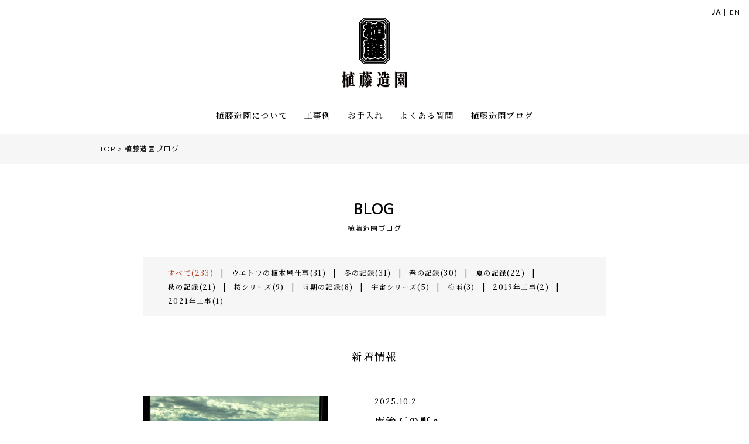

--- FILE ---
content_type: text/html; charset=UTF-8
request_url: https://www.uetoh.co.jp/blog/
body_size: 8640
content:
<!DOCTYPE html>
<html>

<head>
  <!-- Google tag (gtag.js) -->
  <script async src="https://www.googletagmanager.com/gtag/js?id=G-Q49FNNQ1HH"></script>
  <script>
  window.dataLayer = window.dataLayer || [];

  function gtag() {
    dataLayer.push(arguments);
  }
  gtag('js', new Date());
  gtag('config', 'G-Q49FNNQ1HH');
  </script>
  <meta charset="utf-8">
  <meta name="viewport" content="width=device-width,initial-scale=1">
  <meta name="format-detection" content="address=no,email=no">
  <meta name="author" content="taste Inc.">
  <meta http-equiv="x-dns-prefetch-control" content="on">
  <link rel="dns-prefetch" href="//fonts.googleapis.com">
  <link rel="preconnect" href="//fonts.googleapis.com/css?family=Noto+Serif+JP:400,500,700&display=swap">
  <link rel="preconnect" href="//fonts.googleapis.com/earlyaccess/hannari.css" crossorigin>
  <link rel="preconnect" href="//fonts.googleapis.com/css?family=M+PLUS+1p" crossorigin>
  <link rel="preload" href="https://www.uetoh.co.jp/wordpress/wp-content/themes/uetoh/stylesheets/common.css" as="style">
  <link rel="preload" href="https://www.uetoh.co.jp/wordpress/wp-content/themes/uetoh/stylesheets/common-sp.css" as="style">
  <link rel="preload" href="https://www.uetoh.co.jp/wordpress/wp-content/themes/uetoh/scripts/common.js?v=20240202" as="script">
  <link rel="stylesheet" href="//fonts.googleapis.com/css?family=Noto+Serif+JP:400,500,700&display=swap">
  <link rel="stylesheet" href="//fonts.googleapis.com/earlyaccess/hannari.css">
  <link rel="stylesheet" href="//fonts.googleapis.com/css?family=M+PLUS+1p">
  <link rel="stylesheet" href="https://www.uetoh.co.jp/wordpress/wp-content/themes/uetoh/stylesheets/slick.css">
  <link rel="stylesheet" href="https://www.uetoh.co.jp/wordpress/wp-content/themes/uetoh/stylesheets/common.css?v=20240202">
  <link rel="stylesheet" href="https://www.uetoh.co.jp/wordpress/wp-content/themes/uetoh/stylesheets/common-sp.css?v=20240202">
    <link rel="apple-touch-icon" sizes="180x180" href="/apple-touch-icon.png">
  <link rel="icon" type="image/png" sizes="32x32" href="/favicon-32x32.png">
  <link rel="icon" type="image/png" sizes="16x16" href="/favicon-16x16.png">
  <link rel="manifest" href="/site.webmanifest">
  <link rel="mask-icon" href="/safari-pinned-tab.svg" color="#070001">
  <meta name="msapplication-TileColor" content="#070001">
  <meta name="theme-color" content="#ffffff">
  <title>植藤造園ブログ | 植藤造園</title>
  <base href="/">
  <script src="https://www.uetoh.co.jp/wordpress/wp-content/themes/uetoh/scripts/jquery-3.3.1.min.js"></script>
  <script src="https://www.uetoh.co.jp/wordpress/wp-content/themes/uetoh/scripts/slick.min.js"></script>
  <script src="https://www.uetoh.co.jp/wordpress/wp-content/themes/uetoh/scripts/common.js?v=20191015_3"></script>
  
<!-- All in One SEO Pack 3.3.3 によって Michael Torbert の Semper Fi Web Design[2405,2435] -->
<link rel="next" href="https://www.uetoh.co.jp/blog/page/2/" />

<script type="application/ld+json" class="aioseop-schema">{"@context":"https://schema.org","@graph":[{"@type":"Organization","@id":"https://www.uetoh.co.jp/#organization","url":"https://www.uetoh.co.jp/","name":"\u690d\u85e4\u9020\u5712","sameAs":[]},{"@type":"WebSite","@id":"https://www.uetoh.co.jp/#website","url":"https://www.uetoh.co.jp/","name":"\u690d\u85e4\u9020\u5712","publisher":{"@id":"https://www.uetoh.co.jp/#organization"},"potentialAction":{"@type":"SearchAction","target":"https://www.uetoh.co.jp/?s={search_term_string}","query-input":"required name=search_term_string"}},{"@type":"CollectionPage","@id":"#collectionpage","url":"","inLanguage":"ja","name":"","isPartOf":{"@id":"https://www.uetoh.co.jp/#website"}}]}</script>
<link rel="canonical" href="https://www.uetoh.co.jp/blog/" />
<!-- All in One SEO Pack -->
<link rel='dns-prefetch' href='//s.w.org' />
<link rel="alternate" type="application/rss+xml" title="植藤造園 &raquo; 植藤造園ブログ フィード" href="https://www.uetoh.co.jp/blog/feed/" />
		<script type="text/javascript">
			window._wpemojiSettings = {"baseUrl":"https:\/\/s.w.org\/images\/core\/emoji\/12.0.0-1\/72x72\/","ext":".png","svgUrl":"https:\/\/s.w.org\/images\/core\/emoji\/12.0.0-1\/svg\/","svgExt":".svg","source":{"concatemoji":"https:\/\/www.uetoh.co.jp\/wordpress\/wp-includes\/js\/wp-emoji-release.min.js"}};
			!function(e,a,t){var n,r,o,i=a.createElement("canvas"),p=i.getContext&&i.getContext("2d");function s(e,t){var a=String.fromCharCode;p.clearRect(0,0,i.width,i.height),p.fillText(a.apply(this,e),0,0);e=i.toDataURL();return p.clearRect(0,0,i.width,i.height),p.fillText(a.apply(this,t),0,0),e===i.toDataURL()}function c(e){var t=a.createElement("script");t.src=e,t.defer=t.type="text/javascript",a.getElementsByTagName("head")[0].appendChild(t)}for(o=Array("flag","emoji"),t.supports={everything:!0,everythingExceptFlag:!0},r=0;r<o.length;r++)t.supports[o[r]]=function(e){if(!p||!p.fillText)return!1;switch(p.textBaseline="top",p.font="600 32px Arial",e){case"flag":return s([127987,65039,8205,9895,65039],[127987,65039,8203,9895,65039])?!1:!s([55356,56826,55356,56819],[55356,56826,8203,55356,56819])&&!s([55356,57332,56128,56423,56128,56418,56128,56421,56128,56430,56128,56423,56128,56447],[55356,57332,8203,56128,56423,8203,56128,56418,8203,56128,56421,8203,56128,56430,8203,56128,56423,8203,56128,56447]);case"emoji":return!s([55357,56424,55356,57342,8205,55358,56605,8205,55357,56424,55356,57340],[55357,56424,55356,57342,8203,55358,56605,8203,55357,56424,55356,57340])}return!1}(o[r]),t.supports.everything=t.supports.everything&&t.supports[o[r]],"flag"!==o[r]&&(t.supports.everythingExceptFlag=t.supports.everythingExceptFlag&&t.supports[o[r]]);t.supports.everythingExceptFlag=t.supports.everythingExceptFlag&&!t.supports.flag,t.DOMReady=!1,t.readyCallback=function(){t.DOMReady=!0},t.supports.everything||(n=function(){t.readyCallback()},a.addEventListener?(a.addEventListener("DOMContentLoaded",n,!1),e.addEventListener("load",n,!1)):(e.attachEvent("onload",n),a.attachEvent("onreadystatechange",function(){"complete"===a.readyState&&t.readyCallback()})),(n=t.source||{}).concatemoji?c(n.concatemoji):n.wpemoji&&n.twemoji&&(c(n.twemoji),c(n.wpemoji)))}(window,document,window._wpemojiSettings);
		</script>
		<style type="text/css">
img.wp-smiley,
img.emoji {
	display: inline !important;
	border: none !important;
	box-shadow: none !important;
	height: 1em !important;
	width: 1em !important;
	margin: 0 .07em !important;
	vertical-align: -0.1em !important;
	background: none !important;
	padding: 0 !important;
}
</style>
	<link rel='stylesheet' id='wp-block-library-css'  href='https://www.uetoh.co.jp/wordpress/wp-includes/css/dist/block-library/style.min.css' type='text/css' media='all' />
<link rel='stylesheet' id='contact-form-7-css'  href='https://www.uetoh.co.jp/wordpress/wp-content/plugins/contact-form-7/includes/css/styles.css' type='text/css' media='all' />
<link rel='stylesheet' id='twenty20-style-css'  href='https://www.uetoh.co.jp/wordpress/wp-content/plugins/twenty20/assets/css/twenty20.css' type='text/css' media='all' />
<link rel='stylesheet' id='fancybox-css'  href='https://www.uetoh.co.jp/wordpress/wp-content/plugins/easy-fancybox/css/jquery.fancybox.min.css' type='text/css' media='screen' />
<script type='text/javascript' src='https://www.uetoh.co.jp/wordpress/wp-includes/js/jquery/jquery.js'></script>
<script type='text/javascript' src='https://www.uetoh.co.jp/wordpress/wp-includes/js/jquery/jquery-migrate.min.js'></script>
<link rel='https://api.w.org/' href='https://www.uetoh.co.jp/wp-json/' />
<link rel="EditURI" type="application/rsd+xml" title="RSD" href="https://www.uetoh.co.jp/wordpress/xmlrpc.php?rsd" />
<link rel="wlwmanifest" type="application/wlwmanifest+xml" href="https://www.uetoh.co.jp/wordpress/wp-includes/wlwmanifest.xml" /> 
<script type="text/javascript">
	window._se_plugin_version = '8.1.9';
</script>

<!-- BEGIN ExactMetrics v5.3.9 Universal Analytics - https://exactmetrics.com/ -->
<script>
(function(i,s,o,g,r,a,m){i['GoogleAnalyticsObject']=r;i[r]=i[r]||function(){
	(i[r].q=i[r].q||[]).push(arguments)},i[r].l=1*new Date();a=s.createElement(o),
	m=s.getElementsByTagName(o)[0];a.async=1;a.src=g;m.parentNode.insertBefore(a,m)
})(window,document,'script','https://www.google-analytics.com/analytics.js','ga');
  ga('create', 'UA-144856715-1', 'auto');
  ga('send', 'pageview');
</script>
<!-- END ExactMetrics Universal Analytics -->
</head>

<body class="fadeout">
    <header>
    <h1>
      <a href="/">
        <picture>
          <source media="(max-width:840px)"
            srcset="https://www.uetoh.co.jp/wordpress/wp-content/themes/uetoh/images/uetoh_logo_sp.svg">
          <source media="(min-width:841px)" srcset="https://www.uetoh.co.jp/wordpress/wp-content/themes/uetoh/images/uetoh_logo.svg">
          <img id="logo" src="https://www.uetoh.co.jp/wordpress/wp-content/themes/uetoh/images/uetoh_logo.svg"
            alt="植藤造園" title="植藤造園">
        </picture>
      </a>
    </h1>
    <nav>
    <ul>
        <a href="/about/">
            <li>植藤造園について<span></span></li>
        </a>
        <a href="/works/">
            <li>工事例<span></span></li>
        </a>
        <a href="/care/">
            <li>お手入れ<span></span></li>
        </a>
        <a href="/faq/">
            <li>よくある質問<span></span></li>
        </a>
        <a href="/blog/">
            <li>植藤造園ブログ<span></span></li>
        </a>
        <!--
        <a href="/contact/">
            <li>お問い合わせ<span></span></li>
        </a>
        -->
    </ul>
</nav>    <div class="language">
      <a href="/" class="bold">JA</a> | <a href="/english/">EN</a>
    </div>
    <span class="menu_trigger">
      <span></span>
      <span></span>
      <span></span>
    </span>
  </header>
  <div class="scroll_menu">
    <a class="logo_scroll_link" href="/">
      <img id="logo_scroll" src="https://www.uetoh.co.jp/wordpress/wp-content/themes/uetoh/images/uetoh_logo_sp.svg"
        alt="植藤造園" title="植藤造園">
    </a>
    <nav>
    <ul>
        <a href="/about/">
            <li>植藤造園について<span></span></li>
        </a>
        <a href="/works/">
            <li>工事例<span></span></li>
        </a>
        <a href="/care/">
            <li>お手入れ<span></span></li>
        </a>
        <a href="/faq/">
            <li>よくある質問<span></span></li>
        </a>
        <a href="/blog/">
            <li>植藤造園ブログ<span></span></li>
        </a>
        <!--
        <a href="/contact/">
            <li>お問い合わせ<span></span></li>
        </a>
        -->
    </ul>
</nav>    <span class="menu_trigger">
      <span></span>
      <span></span>
      <span></span>
    </span>
  </div>
  <div class="mobile_menu">
    <nav>
      <ul>
        <a href="/about/">
          <li>植藤造園について<span></span></li>
        </a>
        <a href="/works/">
          <li>工事例<span></span></li>
        </a>
        <a href="/care/">
          <li>お手入れ<span></span></li>
        </a>
        <a href="/faq/">
          <li>よくある質問<span></span></li>
        </a>
        <a href="/blog/">
          <li>植藤造園ブログ<span></span></li>
        </a>
        <!--
        <a href="/contact/">
            <li>お問い合わせ<span></span></li>
        </a>
                -->
        <a href="/english/">
          <li>Translate into English<span></span></li>
        </a>
      </ul>
    </nav>
  </div>
  <div class="mobile_nav">
    <nav>
      <ul>
        <a href="/about/">
          <li>植藤造園について<span></span></li>
        </a>
        <a href="/works/">
          <li>工事例<span></span></li>
        </a>
        <a href="/care/">
          <li>お手入れ<span></span></li>
        </a>
        <a href="/faq/">
          <li>よくある質問<span></span></li>
        </a>
        <a href="/blog/">
          <li>植藤造園ブログ<span></span></li>
        </a>
        <!--
        <a href="/contact/">
            <li>お問い合わせ<span></span></li>
        </a>
                -->
        <a href="/english/">
          <li>Translate into English<span></span></li>
        </a>
      </ul>
    </nav>
  </div>
  <section class="breadcrumbs">
    <div class="container">
        <ul class="breadcrumbs_list">
            <li><a href="/">TOP</a></li>
            <li><a href="/blog/">植藤造園ブログ</a></li>
        </ul>
    </div>
</section>
<section class="contents">
    <div class="wrapper">
        <h1>BLOG</h1>
        <h2 class="mb40">植藤造園ブログ</h2>
                <div class="wrapper gray mb60 mobile_category">
            <ul class="category_list">
                                <li class="active"><a href="/blog/">すべて(233)</a></li>
                                                    <li>|</li>
                    <li><a href="/series/works/">ウエトウの植木屋仕事(31)</a></li>
                                    <li>|</li>
                    <li><a href="/series/winter/">冬の記録(31)</a></li>
                                    <li>|</li>
                    <li><a href="/series/spring/">春の記録(30)</a></li>
                                    <li>|</li>
                    <li><a href="/series/summer/">夏の記録(22)</a></li>
                                    <li>|</li>
                    <li><a href="/series/autumn/">秋の記録(21)</a></li>
                                    <li>|</li>
                    <li><a href="/series/sakura/">桜シリーズ(9)</a></li>
                                    <li>|</li>
                    <li><a href="/series/rainy_season/">雨期の記録(8)</a></li>
                                    <li>|</li>
                    <li><a href="/series/universe/">宇宙シリーズ(5)</a></li>
                                    <li>|</li>
                    <li><a href="/series/tsuyu/">梅雨(3)</a></li>
                                    <li>|</li>
                    <li><a href="/series/2019kouji/">2019年工事(2)</a></li>
                                    <li>|</li>
                    <li><a href="/series/2021kouji/">2021年工事(1)</a></li>
                            </ul>
        </div>
        <div class="taxonomy_title">新着情報</div>
        <ul class="blog_list">
                        <a href="https://www.uetoh.co.jp/blog/%e5%ba%b5%e6%b2%bb%e7%9f%b3%e3%81%ae%e7%94%ba%e3%81%b8/">
                <li>
                                                            <div class="blog_list_image">
                        <span style="background-image: url(https://www.uetoh.co.jp/wordpress/wp-content/uploads/2025/10/8b760884bfc7949622cf3251b47a8a4d.jpg);"></span>
                    </div>
                    <div class="blog_list_wrapper">
                        <div class="blog_list_date">2025.10.2</div>
                        <div class="blog_list_taxonomy"></div>
                        <div class="blog_list_title">庵治石の町へ</div>
                        <div class="blog_list_description"><p>九月に入り、涼しげな秋の雰囲気がただよう京都です。 今回は京都から香川県へ、日本庭園の肝でもある「石」と、その石の芸術を学びに「庵治石」の産地で、石の町として有名な香川県高松市牟礼町へ行ってまいりました。 瀬戸内海を背に [&hellip;]</p>
</div>
                        <div class="blog_list_readmore">READ MORE</div>
                    </div>
                </li>
            </a>
                        <a href="https://www.uetoh.co.jp/blog/%e3%81%8a%e8%8a%b1/">
                <li>
                                                            <div class="blog_list_image">
                        <span style="background-image: url(https://www.uetoh.co.jp/wordpress/wp-content/uploads/2025/02/IMG_1510-scaled.jpg);"></span>
                    </div>
                    <div class="blog_list_wrapper">
                        <div class="blog_list_date">2025.2.5</div>
                        <div class="blog_list_taxonomy">冬の記録</div>
                        <div class="blog_list_title">お花</div>
                        <div class="blog_list_description"><p>お花を習っている従業員が、花材を使って、園内に生けてくれてます。 さりげない素敵な景色になってます。</p>
</div>
                        <div class="blog_list_readmore">READ MORE</div>
                    </div>
                </li>
            </a>
                        <a href="https://www.uetoh.co.jp/blog/%e9%a7%90%e8%bc%aa%e5%a0%b4%e4%bd%9c%e3%82%8a%e3%81%be%e3%81%97%e3%81%9f%e3%80%82/">
                <li>
                                                            <div class="blog_list_image">
                        <span style="background-image: url(https://www.uetoh.co.jp/wordpress/wp-content/uploads/2023/06/IMG_0171.jpg);"></span>
                    </div>
                    <div class="blog_list_wrapper">
                        <div class="blog_list_date">2023.7.11</div>
                        <div class="blog_list_taxonomy"></div>
                        <div class="blog_list_title">駐輪場作りました。</div>
                        <div class="blog_list_description"><p>常務が中心となって、園内に駐輪場を作りました。 現場で余った材料や、欠けた古材板石の再利用、地元の山石の霰零しをアクセントに取り入れた板石貼りです。 業務の合間に、職人達が作成しました。若手が熟練した職人に、指導を受けな [&hellip;]</p>
</div>
                        <div class="blog_list_readmore">READ MORE</div>
                    </div>
                </li>
            </a>
                        <a href="https://www.uetoh.co.jp/blog/%e5%a4%a7%e5%b3%b6%e6%a1%9c%e7%a7%bb%e6%a4%8d%e4%bd%9c%e6%a5%ad%e3%80%80%e4%bd%90%e9%87%8e%e8%97%a4%e5%8f%b3%e8%a1%9b%e9%96%80%ef%bc%99%ef%bc%93%e6%ad%b3%e7%8f%be%e5%bd%b9%e3%81%a7%e3%81%99/">
                <li>
                                                            <div class="blog_list_image">
                        <span style="background-image: url(https://www.uetoh.co.jp/wordpress/wp-content/uploads/2021/04/IMG_0633.jpg);"></span>
                    </div>
                    <div class="blog_list_wrapper">
                        <div class="blog_list_date">2021.4.9</div>
                        <div class="blog_list_taxonomy">2021年工事</div>
                        <div class="blog_list_title">大島桜移植作業　佐野藤右衛門(９３歳)現役です</div>
                        <div class="blog_list_description"><p>&nbsp; &nbsp;</p>
</div>
                        <div class="blog_list_readmore">READ MORE</div>
                    </div>
                </li>
            </a>
                        <a href="https://www.uetoh.co.jp/blog/__trashed/">
                <li>
                                                            <div class="blog_list_image">
                        <span style="background-image: url(https://www.uetoh.co.jp/wordpress/wp-content/uploads/2021/03/IMG_19071-2-scaled.jpg);"></span>
                    </div>
                    <div class="blog_list_wrapper">
                        <div class="blog_list_date">2021.3.2</div>
                        <div class="blog_list_taxonomy"></div>
                        <div class="blog_list_title">職業訓練校　卒業制作</div>
                        <div class="blog_list_description"><p>先日、京都造園高等職業訓練校の卒業制作現場を視察しました。 今年度はコロナ禍の影響で講義内容が変更になったり、講習会場が閉鎖されたりと何かと大変な年度でした。 そんな中でも訓練生達は着実に成長を続けてきました。彼らの作品 [&hellip;]</p>
</div>
                        <div class="blog_list_readmore">READ MORE</div>
                    </div>
                </li>
            </a>
                        <a href="https://www.uetoh.co.jp/blog/%e9%9e%8d%e9%a6%ac%e7%9f%b3%e3%81%ae%e7%94%a3%e5%87%ba%e5%a0%b4%e6%89%80/">
                <li>
                                                            <div class="blog_list_image">
                        <span style="background-image: url(https://www.uetoh.co.jp/wordpress/wp-content/uploads/2020/12/IMG_1814.jpeg);"></span>
                    </div>
                    <div class="blog_list_wrapper">
                        <div class="blog_list_date">2020.12.7</div>
                        <div class="blog_list_taxonomy"></div>
                        <div class="blog_list_title">鞍馬石の産出場所</div>
                        <div class="blog_list_description"><p>先日　西村大造氏と鞍馬石を掘り出している山に行ってきました。 その前にこちらの写真は弊社が３０年前に施工させていただいたゴルフ場の庭園です。紅葉が綺麗だったので思わずシャッターを押しました。スケール感が分かりにくいんです [&hellip;]</p>
</div>
                        <div class="blog_list_readmore">READ MORE</div>
                    </div>
                </li>
            </a>
                        <a href="https://www.uetoh.co.jp/blog/%e8%81%b7%e6%a5%ad%e8%a8%93%e7%b7%b4%e6%a0%a1%e3%81%9d%e3%81%ae%ef%bc%92/">
                <li>
                                                            <div class="blog_list_image">
                        <span style="background-image: url(https://www.uetoh.co.jp/wordpress/wp-content/uploads/2020/09/20200903_042-scaled.jpg);"></span>
                    </div>
                    <div class="blog_list_wrapper">
                        <div class="blog_list_date">2020.9.7</div>
                        <div class="blog_list_taxonomy"></div>
                        <div class="blog_list_title">職業訓練校その２</div>
                        <div class="blog_list_description"><p>実習は続きます。 講師の岡本さんに手持ちの材料を惜しげもなく使わせていただき、５０年の経験からの技能を披露していただける 訓練生は果報者です。 層塔の横では瀬田まぐろを使っての石組みが始まりました。あえて三又を使うのが訓 [&hellip;]</p>
</div>
                        <div class="blog_list_readmore">READ MORE</div>
                    </div>
                </li>
            </a>
                        <a href="https://www.uetoh.co.jp/blog/%e8%81%b7%e6%a5%ad%e8%a8%93%e7%b7%b4%e6%a0%a1%e3%80%80%e3%81%9d%e3%81%ae%ef%bc%92/">
                <li>
                                                            <div class="blog_list_image">
                        <span style="background-image: url(https://www.uetoh.co.jp/wordpress/wp-content/uploads/2020/09/IMG_1191-scaled.jpg);"></span>
                    </div>
                    <div class="blog_list_wrapper">
                        <div class="blog_list_date">2020.9.4</div>
                        <div class="blog_list_taxonomy"></div>
                        <div class="blog_list_title">職業訓練校　その２</div>
                        <div class="blog_list_description"><p>職業訓練校の実習を見学、この日は岡本耕三講師による造園工法という授業です。 本日を含めて４日間で訓練生が作庭の基礎を学びます。 講習会場は大原の地にある岡本講師の作業場です。山々に囲まれた素晴らしい環境で京都市内から車で [&hellip;]</p>
</div>
                        <div class="blog_list_readmore">READ MORE</div>
                    </div>
                </li>
            </a>
                        <a href="https://www.uetoh.co.jp/blog/%e7%a5%87%e5%9c%92%e7%94%b2%e9%83%a8%e6%ad%8c%e8%88%9e%e7%b7%b4%e5%a0%b4/">
                <li>
                                                            <div class="blog_list_image">
                        <span style="background-image: url(https://www.uetoh.co.jp/wordpress/wp-content/uploads/2020/08/IMG_0776-scaled.jpg);"></span>
                    </div>
                    <div class="blog_list_wrapper">
                        <div class="blog_list_date">2020.8.6</div>
                        <div class="blog_list_taxonomy"></div>
                        <div class="blog_list_title">祇園甲部歌舞練場</div>
                        <div class="blog_list_description"><p>耐震補強工事のため現在休館中の歌舞練場。 二年後の完成を目指して猛暑の中　作業を進めておられます。 その敷地内にある回遊式の庭園。 現在は池の水も抜かれて　飼われていた鯉は仮設の池に引っ越し中。 ご縁をいただき２年前から [&hellip;]</p>
</div>
                        <div class="blog_list_readmore">READ MORE</div>
                    </div>
                </li>
            </a>
                        <a href="https://www.uetoh.co.jp/blog/%e8%81%b7%e6%a5%ad%e8%a8%93%e7%b7%b4%e6%a0%a1/">
                <li>
                                                            <div class="blog_list_image">
                        <span style="background-image: url(https://www.uetoh.co.jp/wordpress/wp-content/uploads/2020/07/IMG_0613-scaled.jpg);"></span>
                    </div>
                    <div class="blog_list_wrapper">
                        <div class="blog_list_date">2020.7.18</div>
                        <div class="blog_list_taxonomy"></div>
                        <div class="blog_list_title">職業訓練校</div>
                        <div class="blog_list_description"><p>職業訓練校の実技講習会を見学しました。 講師は３名。油の乗り切った熟練の技術者です。 先ずは位置出しの手順から指導開始。 訓練生の中には初めての位置出し作業に戸惑う生徒もいますがこれも勉強。 この日は１０名の生徒が受講し [&hellip;]</p>
</div>
                        <div class="blog_list_readmore">READ MORE</div>
                    </div>
                </li>
            </a>
                                            </ul>
        <div class='wp-pagenavi' role='navigation'>
<span aria-current='page' class='current'>1</span><a class="page larger" title="Page 2" href="https://www.uetoh.co.jp/blog/page/2/">2</a><a class="page larger" title="Page 3" href="https://www.uetoh.co.jp/blog/page/3/">3</a><span class='extend'>...</span><a class="last" href="https://www.uetoh.co.jp/blog/page/24/">24</a>
</div>    </div>
</section>
<footer>
    <h1>株式会社　植藤造園</h1>
    <h2>京都府京都市右京区山越中町13番地　<br>TEL 075-871-4202　<br>FAX 075-861-7280    </h2>
    <ul class="footer_menu">
        <a href="/about/company/">
            <li>会社概要</li>
        </a>
        <li class="mobile">|</li>
        <a href="/about/access/">
            <li>アクセス</li>
        </a>
        <li class="mobile">|</li>
        <!--
        <a href="/contact/">
            <li>お問い合わせ</li>
        </a>
        -->
        <li class="mobile">|</li>
        <a href="/privacy/">
            <li>プライバシーポリシー</li>
        </a>
    </ul>
    <div class="copyright">&copy; Uetoh zohen Co.,Ltd.</div>
</footer>
<a href="#">
    <img id="page_top" src="https://www.uetoh.co.jp/wordpress/wp-content/themes/uetoh/images/page_top.svg" alt="PAGE TOP"
        title="PAGE TOP">
</a>
<script>
document.addEventListener('wpcf7mailsent', function(event) {
  location = '/contact/thanks/';
}, false );
</script><script type='text/javascript'>
/* <![CDATA[ */
var wpcf7 = {"apiSettings":{"root":"https:\/\/www.uetoh.co.jp\/wp-json\/contact-form-7\/v1","namespace":"contact-form-7\/v1"}};
/* ]]> */
</script>
<script type='text/javascript' src='https://www.uetoh.co.jp/wordpress/wp-content/plugins/contact-form-7/includes/js/scripts.js'></script>
<script type='text/javascript' src='https://www.uetoh.co.jp/wordpress/wp-content/plugins/twenty20/assets/js/jquery.twenty20.js'></script>
<script type='text/javascript' src='https://www.uetoh.co.jp/wordpress/wp-content/plugins/twenty20/assets/js/jquery.event.move.js'></script>
<script type='text/javascript' src='https://www.uetoh.co.jp/wordpress/wp-content/plugins/easy-fancybox/js/jquery.fancybox.min.js'></script>
<script type='text/javascript'>
var fb_timeout, fb_opts={'overlayShow':true,'hideOnOverlayClick':true,'showCloseButton':true,'margin':20,'centerOnScroll':false,'enableEscapeButton':true,'autoScale':true };
if(typeof easy_fancybox_handler==='undefined'){
var easy_fancybox_handler=function(){
jQuery('.nofancybox,a.wp-block-file__button,a.pin-it-button,a[href*="pinterest.com/pin/create"],a[href*="facebook.com/share"],a[href*="twitter.com/share"]').addClass('nolightbox');
/* IMG */
var fb_IMG_select='a[href*=".jpg"]:not(.nolightbox,li.nolightbox>a),area[href*=".jpg"]:not(.nolightbox),a[href*=".jpeg"]:not(.nolightbox,li.nolightbox>a),area[href*=".jpeg"]:not(.nolightbox),a[href*=".png"]:not(.nolightbox,li.nolightbox>a),area[href*=".png"]:not(.nolightbox),a[href*=".webp"]:not(.nolightbox,li.nolightbox>a),area[href*=".webp"]:not(.nolightbox)';
jQuery(fb_IMG_select).addClass('fancybox image').attr('rel','gallery');
jQuery('a.fancybox,area.fancybox,li.fancybox a').each(function(){jQuery(this).fancybox(jQuery.extend({},fb_opts,{'easingIn':'linear','easingOut':'linear','opacity':false,'hideOnContentClick':false,'titleShow':true,'titlePosition':'over','titleFromAlt':true,'showNavArrows':true,'enableKeyboardNav':true,'cyclic':false}))});
/* YouTube */
jQuery('a[href*="youtu.be/"],area[href*="youtu.be/"],a[href*="youtube.com/"],area[href*="youtube.com/"]').filter(function(){return this.href.match(/\/(?:youtu\.be|watch\?|embed\/)/);}).not('.nolightbox,li.nolightbox>a').addClass('fancybox-youtube');
jQuery('a.fancybox-youtube,area.fancybox-youtube,li.fancybox-youtube a').each(function(){jQuery(this).fancybox(jQuery.extend({},fb_opts,{'type':'iframe','width':640,'height':360,'keepRatio':1,'titleShow':false,'titlePosition':'float','titleFromAlt':true,'onStart':function(a,i,o){var splitOn=a[i].href.indexOf("?");var urlParms=(splitOn>-1)?a[i].href.substring(splitOn):"";o.allowfullscreen=(urlParms.indexOf("fs=0")>-1)?false:true;o.href=a[i].href.replace(/https?:\/\/(?:www\.)?youtu(?:\.be\/([^\?]+)\??|be\.com\/watch\?(.*(?=v=))v=([^&]+))(.*)/gi,"https://www.youtube.com/embed/$1$3?$2$4&autoplay=1");}}))});};
jQuery('a.fancybox-close').on('click',function(e){e.preventDefault();jQuery.fancybox.close()});
};
var easy_fancybox_auto=function(){setTimeout(function(){jQuery('#fancybox-auto').trigger('click')},1000);};
jQuery(easy_fancybox_handler);jQuery(document).on('post-load',easy_fancybox_handler);
jQuery(easy_fancybox_auto);
</script>
<script type='text/javascript' src='https://www.uetoh.co.jp/wordpress/wp-includes/js/wp-embed.min.js'></script>
</body>

</html>

--- FILE ---
content_type: text/css
request_url: https://www.uetoh.co.jp/wordpress/wp-content/themes/uetoh/stylesheets/common-sp.css
body_size: 1521
content:
@charset "utf-8";

@media screen and (max-width: 1060px) {
  .scroll_menu nav ul {
    float: right;
    left: 0;
    position: relative;
    padding-right: 30px;
  }
  .scroll_menu nav ul a li {
    color: #000000;
    float: left;
    font-weight: 500;
    left: 0;
    margin-right: 2em;
    position: relative;
    transition: all 0.2s;
  }
}

@media screen and (max-width: 890px) {
  .scroll_menu nav ul a li {
    margin-right: 1.5em;
    font-size: 1.3rem;
  }
}

@media screen and (max-width: 840px) {
  .headline_image {
    height: 0;
    padding-top: 50%;
  }
  .scroll_down {
    bottom: 80px;
  }
  .slogan {
    width: 120px;
    height: 251.63px;
  }
  header {
    background-color: #ffffff;
    overflow: hidden;
    padding: 7.5px 0;
    position: relative;
    width: 100%;
    height: 65px;
  }
  header h1 {
    display: block;
    margin: 0 0 0 15px;
    width: 133.147px;
    height: 50px;
  }
  img#logo {
    width: 129.888px;
    height: 50px;
  }
  img#logo_en {
    position: absolute;
    top: 7.5px;
    left: 15px;
    width: 163.157px;
    height: 50px;
  }
  header nav {
    display: none;
  }
  .header_space {
    display: block;
  }
  section#main_image .slideshow_list {
    height: calc(100vh - 65px);
  }
  section#main_image .slideshow_list div {
    height: calc(100vh - 65px);
  }
  .scroll_menu {
    height: 65px;
  }
  #logo_scroll {
    position: absolute;
    top: 7.5px;
    left: 15px;
    /*width: 133.147px;*/
    width: 163.159px;
    height: 50px;
  }
  .scroll_menu nav {
    display: none;
  }
  .menu_trigger {
    display: block;
  }
  .container {
    padding: 0 15px;
  }
  .wrapper {
    padding: 0 15px;
  }
  section#mission h3 {
    text-align: left;
  }
  section#mission h3 br {
    display: none;
  }
  ul.blog a li {
    float: left;
    text-align: left;
    width: 49%;
    margin-right: 2%;
    margin-bottom: 45px;
  }
  ul.blog a:nth-child(2n + 2) li {
    margin-right: 0;
  }
  footer h2 br {
    display: inline;
  }
  .summary {
    width: 100%;
    text-align: left;
  }
  .summery br {
    display: none;
  }
  .half {
    float: none;
    width: 100%;
    margin-right: 0;
  }
  .blog_list_wrapper {
    margin-left: 45%;
  }
  .company_image {
    height: 0;
    padding-bottom: 70.711%;
  }
  .bg_image {
    height: 0;
    padding-bottom: 70.711%;
  }
  .language {
    display: none;
  }
}

@media screen and (max-width: 600px) {
  table.news,
  table.news tbody {
    display: block;
  }
  table.news tr {
    border-bottom: solid 1px #e6e6e6;
    box-sizing: border-box;
  }
  table.news tr th {
    float: left;
    display: block;
    padding: 1em 0 0 0;
    width: 90px;
  }
  table.news tr td {
    font-size: 1.3rem;
    float: left;
    display: block;
    padding: 12px 0 0 0;
    width: 130px;
  }
  table.news tr td:last-child {
    float: left;
    display: block;
    padding: 1.4em 0 1.5em 0;
    width: 100%;
    line-height: 2;
  }
  .mobile_category {
    padding: 0 !important;
  }
  ul.category_list li {
    font-size: 1.3rem;
  }
  ul.menu li {
    float: none;
    width: 100%;
    height: 290px;
    margin-right: 0;
    margin-bottom: 1%;
  }
  ul.about li {
    float: none;
  }
  ul.about a:nth-child(2) li {
    margin-right: 0;
    margin-bottom: 1%;
    width: 100%;
  }
  ul.about a:nth-child(3) li {
    margin-right: 0;
    margin-bottom: 1%;
    width: 100%;
  }
  .address br {
    display: inline;
  }
  table.basic_tbl {
    display: block;
  }
  table.basic_tbl tr {
    display: block;
  }
  table.basic_tbl tr th {
    display: block;
    font-weight: 700;
    width: 100%;
    padding: 20px 0 0 0;
  }
  table.basic_tbl tr td {
    display: block;
    width: 100%;
    padding: 0 0 20px 16px;
  }
  table.half_tbl {
    float: none;
    width: 100%;
    margin-right: 0;
    margin-bottom: 0;
  }
  table.half_tbl tr th {
    padding: 10px 20px 10px 0;
    width: auto;
  }
  table.half_tbl tr td {
    padding: 10px 0;
    text-align: right;
    width: auto;
  }
  table.half_tbl.no-border-top {
    margin-bottom: 100px;
  }
  table.half_tbl.no-border-top tr {
    border-top: none;
  }
  ul.works_list li {
    float: left;
    width: 49%;
    margin-top: 20px;
    margin-right: 2%;
    margin-bottom: 20px;
  }
  ul.works_list a:nth-child(3n + 3) li {
    margin-right: 2%;
  }
  ul.works_list a:nth-child(2n + 2) li {
    margin-right: 0;
  }
  ul.works_list li .works_title {
    font-size: 1.3rem;
  }
  ul.care_headline li {
    float: none;
    width: 100%;
    margin-right: 0;
    margin-bottom: 50px;
  }
  .care_headline_title {
    text-align: left;
  }
  ul.care_list li {
    float: left;
    width: 49%;
    margin-right: 2%;
    margin-bottom: 40px;
  }
  ul.care_list a:nth-child(3n + 3) li {
    margin-right: 2%;
  }
  ul.care_list a:nth-child(2n + 2) li {
    margin-right: 0;
  }
  ul.faq_list li {
    border-bottom: solid 1px #e6e6e6;
    box-sizing: border-box;
    line-height: 1.5;
    padding: 20px 0;
  }
  ul.faq_list li.answer {
    padding: 40px 30px;
  }
  .description p {
    text-align: left;
  }
  .onegai {
    text-align: left;
  }
  .remarks {
    text-align: left;
  }
  .information {
    padding: 25px 15px;
  }
  .menu_credit {
    width: 100%;
    height: auto;
    padding-bottom: 16px;
    position: relative;
    overflow: hidden;
    float: left;
    margin-right: 0;
    margin-bottom: 12px;
  }
}

@media screen and (max-width: 480px) {
  ul.blog a li {
    float: none;
    width: 100%;
    margin-right: 0;
  }
  .mobile {
    display: none;
  }
  ul.footer_menu {
    float: none;
    left: 0;
    width: 100%;
  }
  ul.footer_menu a li {
    float: none;
    left: 0;
    margin-right: 0;
    text-align: left;
    height: 44px;
    line-height: 44px;
    border-bottom: dotted 1px rgba(255, 255, 255, 0.36);
    width: 100%;
    padding: 0 15px;
  }
  ul.footer_menu a:first-child li {
    border-top: dotted 1px rgba(255, 255, 255, 0.36);
  }
  ul.footer_menu a li:hover {
    background-color: var(--color-theme);
    color: #ffffff;
  }
  footer h2 {
    margin-bottom: 30px;
  }
  .company_slogan {
    text-align: left;
  }
  ul.compare_list li {
    float: none;
    width: 100%;
    margin-right: 0;
  }
  ul.compare_list li:first-child {
    margin-bottom: 40px;
  }
  .blog_list_image {
    float: left;
    width: 100%;
    height: 0;
    padding-top: 66.666%;
  }
  .blog_list_wrapper {
    float: left;
    margin-top: 20px;
    margin-left: 0;
    overflow: hidden;
    position: relative;
    width: 100%;
  }
  table.contactform {
    display: block;
    width: 100%;
    margin: 50px 0 0 0;
  }
  table.contactform tr {
    display: block;
  }
  table.contactform th {
    display: block;
    padding: 1.5em 0 10px 0;
    width: 100%;
  }
  table.contactform td {
    display: block;
    padding: 0 0 1em 0;
    width: 100%;
  }
}


--- FILE ---
content_type: text/css
request_url: https://www.uetoh.co.jp/wordpress/wp-content/themes/uetoh/stylesheets/common.css?v=20240202
body_size: 6856
content:
@charset "utf-8";
:root {
  --color-theme: #b54127;
}

* {
  border: 0;
  margin: 0;
  outline: 0;
  padding: 0;
  -webkit-box-sizing: border-box;
  -moz-box-sizing: border-box;
  -ms-box-sizing: border-box;
  -o-box-sizing: border-box;
  box-sizing: border-box;
  font: inherit;
  font-family: inherit;
  font-size: 100%;
  font-style: inherit;
  font-weight: inherit;
  text-decoration: none;
  vertical-align: baseline;
}

html {
  font-size: 62.5%;
  width: 100%;
  height: 100%;
}

body {
  background-color: #ffffff;
  color: #000000;
  font-family: "Noto Serif JP", serif;
  font-size: 1.4rem;
  font-weight: 500;
  letter-spacing: 0.1em;
  line-height: 1;
  position: relative;
  -webkit-text-size-adjust: 100%;
  -moz-text-size-adjust: 100%;
  -ms-text-size-adjust: 100%;
  -o-text-size-adjust: 100%;
  text-size-adjust: 100%;
  -webkit-font-smoothing: antialiased;
  font-smoothing: antialiased;
  -moz-osx-font-smoothing: grayscale;
  -webkit-overflow-scrolling: touch;
  width: 100%;
  height: 100%;
  overflow-x: hidden;
  overflow-y: scroll;
  -webkit-overflow-scrolling: touch;
  overflow-scrolling: touch;
}

body::after {
  background-color: #ffffff;
  content: "";
  pointer-events: none;
  position: fixed;
  top: 0;
  left: 0;
  width: 100%;
  height: 100%;
  z-index: 9999;
  opacity: 0;
  -webkit-transition: opacity 0.6s ease;
  transition: opacity 0.6s ease;
}

body.fadeout::after {
  opacity: 1;
}

::selection {
  background-color: var(--color-theme);
  color: #ffffff;
}

a, a:hover, a:active, a:visited {
  color: inherit;
  text-decoration: none;
}

li {
  list-style: none;
}

.container {
  overflow: hidden;
  position: relative;
  width: 100%;
  height: auto;
  max-width: 1000px;
  margin: 0 auto;
  padding: 0 30px;
}

.wrapper {
  overflow: hidden;
  position: relative;
  width: 100%;
  height: auto;
  max-width: 850px;
  margin: 0 auto;
  padding: 0 30px;
}

.center {
  text-align: center !important;
}

.no_padding {
  padding: 0 !important;
}

input[type="submit"], input[type="button"] {
  border-radius: 0;
  -webkit-box-sizing: content-box;
  -webkit-appearance: button;
  appearance: button;
  border: none;
  box-sizing: border-box;
  cursor: pointer;
}

input[type="submit"]::-webkit-search-decoration, input[type="button"]::-webkit-search-decoration {
  display: none;
}

input[type="submit"]::focus, input[type="button"]::focus {
  outline-offset: -2px;
}

.mobile, .mobile_menu {
  display: none;
}

.pt0 {
  padding-top: 0 !important;
}

.pb0 {
  padding-bottom: 0 !important;
}

.mt0 {
  margin-top: 0 !important;
}

.mt1em {
  margin-top: 1em !important;
}

.mt30 {
  margin-top: 30px !important;
}

.mt60 {
  margin-top: 60px !important;
}

.mb10 {
  margin-bottom: 10px !important;
}

.mb30 {
  margin-bottom: 30px !important;
}

.mb40 {
  margin-bottom: 40px !important;
}

.mb50 {
  margin-bottom: 50px !important;
}

.mb60 {
  margin-bottom: 60px !important;
}

.mb100 {
  margin-bottom: 100px !important;
}

.white {
  background-color: #ffffff !important;
}

.gray {
  background-color: #f6f6f6 !important;
}

.bold {
  font-weight: 700 !important;
}

.f12 {
  font-size: 1.2rem !important;
}

.f13 {
  font-size: 1.3rem !important;
}

.f14 {
  font-size: 1.4rem !important;
}

.f16 {
  font-size: 1.6rem !important;
}

.map {
  overflow: hidden;
  position: relative;
  width: 100%;
  height: 400px;
}

.map iframe {
  overflow: hidden;
  position: absolute;
  top: 0;
  left: 0;
  width: 100%;
  height: 100%;
}

/* header */

header {
  background-color: #ffffff;
  overflow: hidden;
  padding: 30px 0;
  position: relative;
  width: 100%;
  height: 230px;
  z-index: 12;
}

header.active {
  position: fixed;
  top: 0;
  left: 0;
}

header h1 {
  display: block;
  margin: 0 auto;
  width: 112.239px;
  height: 119.929px;
}

header.en_header h1 {
  display: block;
  margin: 0 auto;
  width: 178.622px;
  height: 116.887px;
}

img#logo {
  width: 112.239px;
  height: 119.929px;
}

img#logo_en {
  /*width: 111.385px;*/
  width: 178.622px;
  height: 116.887px;
}

header nav {
  margin: 40px 0 0 0;
  overflow: hidden;
  position: relative;
}

header nav ul {
  float: left;
  left: 50%;
  position: relative;
}

header nav ul a li {
  color: #000000;
  float: left;
  font-weight: 500;
  left: -50%;
  margin-right: 2em;
  overflow: hidden;
  padding-bottom: 1em;
  position: relative;
  transition: all 0.2s;
}

header nav ul a li span {
  position: absolute;
  bottom: 0;
  left: 0;
  right: 0;
  margin: auto;
  width: 3em;
  height: 1px;
}

header nav ul a li span::before {
  position: absolute;
  top: 0;
  right: 0;
  bottom: 0;
  left: 0;
  z-index: -1;
  content: "";
  background: #000000;
  transform-origin: right top;
  transform: scale(0, 1);
  transition: transform 0.3s;
}

header nav ul a li:hover span::before {
  transform-origin: left top;
  transform: scale(1, 1);
}

header nav ul a:last-child li {
  margin-right: 0;
}

header nav ul a li.active span::before {
  transform-origin: left top;
  transform: scale(1, 1);
}

.header_space {
  display: none;
  width: 100%;
  height: 65px;
}

.scroll_menu {
  background-color: #ffffff;
  position: fixed;
  top: -100px;
  left: 0;
  width: 100%;
  height: 100px;
  transition: all 0.3s;
  z-index: 11;
}

.scroll_menu.active {
  top: 0;
}

.scroll_menu nav {
  margin: 43px 0 0 0;
  overflow: hidden;
  position: relative;
}

.scroll_menu nav ul {
  float: left;
  left: 50%;
  position: relative;
}

.scroll_menu nav ul a li {
  color: #000000;
  float: left;
  font-weight: 500;
  left: -50%;
  margin-right: 2em;
  position: relative;
  transition: all 0.2s;
}

.scroll_menu nav ul a:last-child li {
  margin-right: 0;
}

.scroll_menu nav ul a li:hover {
  color: var(--color-theme);
}

.logo_scroll_link {
  position: absolute;
  top: 25px;
  left: 30px;
  width: 129.888px;
  height: 50px;
  z-index: 1;
}

#logo_scroll {
  position: absolute;
  top: 0;
  left: 0;
  width: 129.888px;
  height: 50px;
}

.language {
  font-family: "M PLUS 1p", sans-serif;
  font-size: 1.2rem;
  font-weight: 400;
  letter-spacing: 0.1em;
  position: absolute;
  top: 15px;
  right: 15px;
  width: 55px;
  text-align: right;
}

.language a {
  transition: all 0.4s;
}

.language a:hover {
  font-weight: 700;
}

/* front-page */

section {
  overflow: hidden;
  position: relative;
  width: 100%;
}

section#main_image .slideshow_list {
  overflow: hidden;
  position: relative;
  width: 100%;
  height: calc(100vh - 230px);
}

section#main_image .slideshow_list div {
  background-color: #ffffff;
  background-size: cover;
  background-position: 50% 50%;
  background-repeat: no-repeat;
  position: relative;
  overflow: hidden;
  width: 100%;
  height: calc(100vh - 230px);
}

/*
section#main_image div::after {
    background: url([data-uri]) repeat;
    content: '';
    opacity: 0.18;
    position: absolute;
    top: 0;
    left: 0;
    width: 100%;
    height: 100%;
    z-index: 0;
}
*/

.mask {
  background-color: rgba(0, 0, 0, 0.18);
  position: absolute;
  top: 0;
  left: 0;
  width: 100%;
  height: 100%;
}

.slogan {
  color: #ffffff;
  position: absolute;
  top: -20%;
  left: 0;
  right: 0;
  bottom: 0;
  margin: auto;
  width: 130px;
  height: 272.599px;
}

.scroll_down {
  color: #ffffff;
  position: absolute;
  bottom: 30px;
  left: 0;
  right: 0;
  margin: auto;
  width: 106.832px;
  height: 34.126px;
}

section#whats_new {
  background-color: #f6f6f6;
  padding: 60px 0 55px 0;
  text-align: center;
}

section.contents {
  background-color: #ffffff;
  padding: 60px 0 55px 0;
  text-align: center;
  height: auto;
  min-height: calc(100vh - 510px);
}

section#whats_new h1, section#mission h1, section.contents h1 {
  font-family: "M PLUS 1p", sans-serif;
  font-size: 2.4rem;
  font-weight: 700;
  line-height: 1.5;
  margin-bottom: 0.25em;
}

section#whats_new h2, section#mission h2, section.contents h2 {
  font-family: "M PLUS 1p", sans-serif;
  font-size: 1.2rem;
  font-weight: 400;
  letter-spacing: 0.1em;
  line-height: 1.5;
}

table.news {
  margin-top: 50px;
}

table.news, table.news tbody {
  border-collapse: collapse;
  width: 100%;
}

table.news tr {
  border-bottom: solid 1px #e6e6e6;
  box-sizing: border-box;
  transition: all 0.3s;
}

table.news tr:hover {
  border-bottom: solid 1px #000000;
}

table.news tr th {
  cursor: pointer;
  line-height: 1.75;
  text-align: left;
  vertical-align: middle;
  padding: 1em 0;
  width: 90px;
  transition: all 0.2s;
}

table.news tr td {
  cursor: pointer;
  line-height: 1.75;
  text-align: left;
  vertical-align: middle;
  padding: 1.4em 1em 1.5em 0;
  width: 130px;
  line-height: 2;
  transition: all 0.2s;
}

table.news tr td:last-child {
  margin-right: 0;
  width: auto;
}

.category {
  color: #ffffff;
  font-size: 1.1rem;
  font-weight: 700;
  width: 70px;
  height: 20px;
  line-height: 19px;
  text-align: center;
}

.taxonomy {
  font-weight: 700 !important;
  width: auto !important;
  padding: 0 7.5px !important;
}

.category.blue {
  background-color: #29abe2;
}

.category.pink {
  background-color: #e989ac;
}

.category.green {
  background-color: #61bb8c;
}

.category.black {
  background-color: #000000;
}

.more {
  float: right;
  margin: -20px 0 0 0;
  width: 67.635px;
  height: 20px;
}

section#mission {
  margin: 60px 0 55px 0;
  text-align: center;
}

section#mission h3 {
  line-height: 2.25;
  margin-bottom: 50px;
}

ul.menu {
  overflow: hidden;
  position: relative;
  width: 100%;
  margin-bottom: 100px;
}

ul.menu li {
  background-color: #ffffff;
  background-size: cover;
  background-position: 50% 50%;
  background-repeat: no-repeat;
  float: left;
  overflow: hidden;
  position: relative;
  width: 49.5%;
  height: 290px;
  margin-right: 1%;
  margin-bottom: 1%;
}

ul.menu a:nth-child(2) li {
  margin-right: 0;
}

ul.menu a:nth-child(3) li {
  margin-right: 0;
  margin-bottom: 0;
  width: 100%;
}

ul.menu li span, ul.about li span, ul.works li span {
  background-color: #ffffff;
  background-size: cover;
  background-position: 50% 50%;
  background-repeat: no-repeat;
  position: absolute;
  top: 0;
  left: 0;
  width: 100%;
  height: 100%;
  transition: all 1s ease;
  transform: scale(1.02);
  filter: brightness(90%);
}

ul.menu li:hover span, ul.about li:hover span, ul.works li:hover span {
  transform: scale(1);
  filter: brightness(60%);
}

.menu_title {
  position: absolute;
  top: 0;
  left: 0;
  right: 0;
  bottom: 0;
  margin: auto;
  width: 240px;
  height: 140px;
}

ul.blog {
  border-bottom: solid 1px #e6e6e6;
  overflow: hidden;
  position: relative;
  width: 100%;
  margin-top: 40px;
  margin-bottom: 60px;
  padding-bottom: 75px;
}

ul.blog a li {
  float: left;
  text-align: left;
  width: 32%;
  margin-right: 2%;
}

ul.blog a:last-child li {
  margin-right: 0;
}

ul.blog a li:hover .blog_readmore {
  color: var(--color-theme);
}

.blog_image {
  background-color: #ffffff;
  background-size: cover;
  background-position: 50% 50%;
  background-repeat: no-repeat;
  width: 100%;
  height: 0;
  overflow: hidden;
  padding-top: 66.666%;
  position: relative;
  margin-bottom: 15px;
}

.blog_image span {
  background-color: #ffffff;
  background-size: cover;
  background-position: 50% 50%;
  background-repeat: no-repeat;
  position: absolute;
  top: 0;
  left: 0;
  width: 100%;
  height: 100%;
  transition: all 0.8s ease;
  transform: scale(1);
  filter: brightness(100%);
}

ul.blog a li:hover .blog_image span {
  transform: scale(1.02);
  filter: brightness(80%);
}

.blog_date {
  font-size: 1.2rem;
  overflow: hidden;
  margin-bottom: 1em;
  width: 100%;
  height: 1.5em;
  line-height: 1.5;
  display: -webkit-box;
  -webkit-box-orient: vertical;
  -webkit-line-clamp: 1;
}

.blog_title {
  font-size: 1.75rem;
  font-weight: 700;
  overflow: hidden;
  margin-bottom: 15px;
  width: 100%;
  height: 1.5em;
  line-height: 1.5;
  display: -webkit-box;
  -webkit-box-orient: vertical;
  -webkit-line-clamp: 1;
}

.blog_description {
  font-size: 1.3rem;
  overflow: hidden;
  margin-bottom: 15px;
  width: 100%;
  height: 4.5em;
  line-height: 1.5;
  display: -webkit-box;
  -webkit-box-orient: vertical;
  -webkit-line-clamp: 3;
}

.blog_readmore {
  font-family: "M PLUS 1p", sans-serif;
  font-size: 1.1rem;
  font-weight: 700;
  display: inline;
  text-decoration: underline;
  transition: all 0.2s;
}

.address {
  margin-bottom: 30px;
  overflow: hidden;
  position: relative;
  width: 100%;
  line-height: 1.75;
}

.address br {
  display: none;
}

.googlemap {
  background-color: #ffffff;
  cursor: pointer;
  width: 200px;
  height: 50px;
  margin: 0 auto;
  transition: all 0.4s;
}

.googlemap:hover {
  background-color: #f6f6f6;
}

/* footer */

footer {
  background-color: #3c3c3c;
  color: #ffffff;
  overflow: hidden;
  position: relative;
  text-align: center;
  width: 100%;
  padding: 40px 0 30px 0;
}

footer h1 {
  color: #ffffff;
  font-size: 1.75rem;
  font-weight: 700;
  margin-bottom: 35px;
  line-height: 1.5;
}

footer h2 {
  color: #ffffff;
  font-size: 1.3rem;
  font-weight: 500;
  line-height: 1.75;
  margin-bottom: 15px;
}

footer h2 a {
  text-decoration: underline;
}

footer h2 br {
  display: none;
}

ul.footer_menu {
  float: left;
  left: 50%;
  position: relative;
  margin-bottom: 30px;
}

ul.footer_menu li {
  float: left;
  font-size: 1.3rem;
  font-weight: 500;
  left: -50%;
  position: relative;
  margin-right: 1em;
  transition: all 0.2s;
}

ul.footer_menu li:hover {
  color: var(--color-theme);
}

.copyright {
  clear: both;
  font-family: "M PLUS 1p", sans-serif;
  font-size: 1rem;
  font-weight: 700;
  line-height: 1.5;
  overflow: hidden;
  position: relative;
  width: 100%;
}

/* news */

section.breadcrumbs {
  background-color: #f6f6f6;
  font-family: "M PLUS 1p", sans-serif;
  width: 100%;
  height: auto;
}

ul.breadcrumbs_list {
  overflow: hidden;
  padding: 16px 0;
  position: relative;
}

ul.breadcrumbs_list li {
  float: left;
  font-size: 1.2rem;
  font-weight: 500;
  line-height: 1.5;
}

ul.breadcrumbs_list li:after {
  content: "\03e ";
  margin: 0 0.25em;
}

ul.breadcrumbs_list li:last-child:after {
  content: "";
}

ul.breadcrumbs_list li a:hover {
  text-decoration: underline;
}

ul.category_list {
  float: left;
  left: 50%;
  padding: 14.5px 0;
  position: relative;
}

ul.category_list li {
  cursor: pointer;
  float: left;
  font-size: 1.2rem;
  left: -50%;
  line-height: 2;
  padding: 0 1em;
  position: relative;
  transition: all 0.2s;
}

ul.category_list li:nth-child(2n + 2) {
  padding: 0;
}

ul.category_list li:hover {
  color: var(--color-theme);
}

ul.category_list li.active {
  color: var(--color-theme);
}

ul.about {
  overflow: hidden;
  position: relative;
  width: 100%;
  margin-bottom: 100px;
}

ul.about li {
  background-color: #ffffff;
  background-size: cover;
  background-position: 50% 50%;
  background-repeat: no-repeat;
  float: left;
  overflow: hidden;
  position: relative;
  width: 100%;
  height: 290px;
  margin-right: 0;
  margin-bottom: 1%;
}

ul.about a:nth-child(2) li {
  margin-right: 1%;
  margin-bottom: 0;
  width: 49.5%;
}

ul.about a:nth-child(3) li {
  margin-right: 0;
  margin-bottom: 0;
  width: 49.5%;
}

.btn_contact {
  background-color: transparent;
  border: solid 1px #e6e6e6;
  box-sizing: border-box;
  cursor: pointer;
  font-family: "M PLUS 1p", sans-serif;
  font-size: 1.4rem;
  font-weight: 400;
  position: relative;
  overflow: hidden;
  width: 200px;
  height: 50px;
  margin: 0 auto 50px auto;
  transition: all 0.3s;
}

.btn_contact::before {
  position: absolute;
  top: 0;
  right: 0;
  bottom: 0;
  left: 0;
  z-index: -1;
  content: "";
  background: #000000;
  transform-origin: right top;
  transform: scale(0, 1);
  transition: transform 0.3s;
}

.btn_contact:hover::before {
  transform-origin: left top;
  transform: scale(1, 1);
}

.btn_contact:hover {
  background-color: #000000;
  color: #ffffff;
  font-weight: 700;
}

ul.works {
  overflow: hidden;
  position: relative;
  width: 100%;
  margin-bottom: 100px;
}

ul.works li {
  background-color: #ffffff;
  background-size: cover;
  background-position: 50% 50%;
  background-repeat: no-repeat;
  float: left;
  overflow: hidden;
  position: relative;
  width: 100%;
  height: 290px;
  margin-right: 0;
  margin-bottom: 1%;
}

.btn_works_wrapper {
  overflow: hidden;
  position: relative;
  width: 240px;
  height: 105px;
  margin: 0 auto 50px auto;
}

.btn_works_wrapper {
  width: 240px;
  height: 105px;
}

.works_pagenavi {
  overflow: hidden;
  position: absolute;
  bottom: 0;
  left: 0;
  text-align: center;
  width: 100%;
}

.works_pagenavi span {
  border-right: solid 1px #000000;
  cursor: pointer;
  display: inline-block;
  font-size: 1.4rem;
  line-height: 14px;
  text-align: center;
  width: 90px;
  height: 14px;
  margin-bottom: 1.5em;
  transition: all 0.2s;
}

.works_pagenavi span:hover {
  color: var(--color-theme);
}

.works_pagenavi span:last-child {
  border-right: none;
}

.headline_image {
  background-color: #ffffff;
  background-size: cover;
  background-position: 50% 50%;
  background-repeat: no-repeat;
  position: relative;
  overflow: hidden;
  width: 100%;
  height: 400px;
}

.summary {
  font-size: 1.4rem;
  line-height: 2.25;
  margin-bottom: 100px;
  width: 100%;
  text-align: center;
}

ul.care_headline {
  overflow: hidden;
  position: relative;
  width: 100%;
}

ul.care_headline li {
  float: left;
  position: relative;
  width: 47.5%;
  margin-right: 5%;
  margin-bottom: 50px;
}

ul.care_headline li:nth-child(2n + 2) {
  margin-right: 0;
}

.care_headline_title {
  border-bottom: solid 1px #e6e6e6;
  box-sizing: border-box;
  font-size: 2.1rem;
  line-height: 1.5;
  padding-bottom: 20px;
  text-align: center;
  width: 100%;
}

.care_headline_body {
  font-size: 1.3rem;
  line-height: 2;
  padding-top: 20px;
  text-align: left;
  width: 100%;
}

ul.care_list {
  overflow: hidden;
  position: relative;
  width: 100%;
  margin-bottom: 55px;
}

ul.care_list li {
  float: left;
  position: relative;
  width: 32%;
  margin-right: 2%;
  margin-bottom: 40px;
  transition: all 0.2s;
}

ul.care_list li:hover {
  color: var(--color-theme);
}

ul.care_list a:nth-child(3n + 3) li {
  margin-right: 0;
}

.care_list_image {
  background-color: #ffffff;
  background-size: cover;
  background-position: 50% 50%;
  background-repeat: no-repeat;
  width: 100%;
  height: 0;
  margin-bottom: 1em;
  padding-top: 66.666%;
}

.care_list_title {
  overflow: hidden;
  text-align: left;
  height: 3em;
  line-height: 1.5;
  display: -webkit-box;
  -webkit-box-orient: vertical;
  -webkit-line-clamp: 2;
  transition: all 0.2s;
}

#page_top {
  opacity: 0;
  position: fixed;
  bottom: 20px;
  right: 20px;
  width: 40px;
  height: 40px;
  transition: all 0.4s;
}

#page_top.active {
  opacity: 1;
}

ul.faq_list {
  overflow: hidden;
  position: relative;
  text-align: left;
  width: 100%;
  margin-bottom: 50px;
}

ul.faq_list li {
  border-bottom: solid 1px #e6e6e6;
  box-sizing: border-box;
  line-height: 1.5;
  padding: 20px 40px;
}

ul.faq_list li:first-child {
  border-top: solid 1px #e6e6e6;
}

ul.faq_list li.question {
  background-color: #ffffff;
  background-image: url(../images/arrow_down.svg);
  background-size: 10px 5px;
  background-position: calc(100% - 20px) 50%;
  background-repeat: no-repeat;
  cursor: pointer;
}

ul.faq_list li.question.active {
  background-image: url(../images/arrow_up.svg);
  cursor: pointer;
}

ul.faq_list li.answer {
  background-color: #f6f6f6;
  display: block;
  max-height: 0;
  overflow-y: hidden;
  padding: 0 40px;
  transition: all 0.2s;
  opacity: 0;
}

ul.faq_list li.answer.active {
  display: block;
  padding: 40px;
  max-height: 100vh;
  opacity: 1;
}

.taxonomy_title {
  font-size: 1.75rem;
  margin-bottom: 20px;
  text-align: center;
  width: 100%;
}

ul.blog_list {
  overflow: hidden;
  position: relative;
  width: 100%;
  margin-bottom: 60px;
}

ul.blog_list a li {
  border-bottom: solid 1px #e6e6e6;
  clear: both;
  overflow: hidden;
  padding: 40px 0;
  text-align: left;
  width: 100%;
}

ul.blog_list a li:hover .blog_list_readmore {
  color: var(--color-theme);
}

.blog_list_image {
  background-color: #ffffff;
  background-size: cover;
  background-position: 50% 50%;
  background-repeat: no-repeat;
  float: left;
  width: 40%;
  height: 0;
  overflow: hidden;
  padding-top: 26.666%;
  position: relative;
  margin-bottom: 15px;
  margin-right: 10%;
}

.blog_list_image span {
  background-color: #ffffff;
  background-size: cover;
  background-position: 50% 50%;
  background-repeat: no-repeat;
  position: absolute;
  top: 0;
  left: 0;
  width: 100%;
  height: 100%;
  transition: all 0.8s ease;
  transform: scale(1);
  filter: brightness(100%);
}

ul.blog_list a li:hover .blog_list_image span {
  transform: scale(1.02);
  filter: brightness(80%);
}

.blog_list_wrapper {
  float: none;
  margin-left: 50%;
  overflow: hidden;
  position: relative;
  width: auto;
}

.blog_list_date {
  float: left;
  font-size: 1.2rem;
  overflow: hidden;
  margin-right: 2em;
  margin-bottom: 1em;
  width: auto;
  height: 1.5em;
  line-height: 1.5;
  display: -webkit-box;
  -webkit-box-orient: vertical;
  -webkit-line-clamp: 1;
}

.blog_list_taxonomy {
  font-size: 1.2rem;
  overflow: hidden;
  margin-bottom: 1em;
  width: auto;
  height: 1.5em;
  line-height: 1.5;
  display: -webkit-box;
  -webkit-box-orient: vertical;
  -webkit-line-clamp: 1;
}

.blog_list_title {
  clear: both;
  font-size: 1.75rem;
  font-weight: 700;
  overflow: hidden;
  margin-bottom: 15px;
  width: 100%;
  height: 1.5em;
  line-height: 1.5;
  display: -webkit-box;
  -webkit-box-orient: vertical;
  -webkit-line-clamp: 1;
}

.blog_list_description {
  font-size: 1.3rem;
  overflow: hidden;
  margin-bottom: 15px;
  width: 100%;
  height: 4.5em;
  line-height: 1.5;
  display: -webkit-box;
  -webkit-box-orient: vertical;
  -webkit-line-clamp: 3;
}

.blog_list_readmore {
  font-family: "M PLUS 1p", sans-serif;
  font-size: 1.1rem;
  font-weight: 700;
  display: inline;
  text-decoration: underline;
  transition: all 0.2s;
}

ul.basic_list {
  overflow: hidden;
  position: relative;
  text-align: left;
  width: 100%;
  margin-top: 80px;
  margin-bottom: 150px;
}

ul.basic_list li {
  border-bottom: solid 1px #e6e6e6;
  box-sizing: border-box;
  line-height: 1.5;
  padding: 20px 0 25px 0;
}

ul.basic_list li:first-child {
  border-top: solid 1px #e6e6e6;
}

ul.basic_list li h3 {
  font-size: 1.75rem;
  line-height: 2;
}

ul.basic_list li p {
  font-size: 1.3rem;
}

ul.basic_list li span {
  display: block;
  font-size: 1.3rem;
  text-indent: -1em;
  margin-left: 3em;
}

h4 {
  font-size: 2.1rem;
  margin-bottom: 30px;
}

.remarks {
  font-size: 1.4rem;
  line-height: 2;
  margin-bottom: 50px;
  text-align: center;
}

.information {
  background-color: #f6f6f6;
  margin-bottom: 50px;
  padding: 25px 30px;
  text-align: left;
}

.information h5 {
  font-size: 1.6rem;
  margin-bottom: 1em;
  line-height: 1.5;
}

.information p {
  font-size: 1.3rem;
  text-indent: -1em;
  margin-left: 1em;
  line-height: 1.75;
}

.hr {
  border-bottom: solid 1px #e6e6e6;
  box-sizing: border-box;
  width: 100%;
  height: 1px;
}

.company_title {
  font-size: 1.75rem;
  margin: 50px 0 30px 0;
  text-align: center;
  width: 100%;
}

.company_image {
  background-color: #ffffff;
  background-size: cover;
  background-position: 50% 50%;
  background-repeat: no-repeat;
  width: 100%;
  height: 450px;
  margin-bottom: 50px;
}

.company_slogan {
  font-size: 1.75rem;
  font-weight: 700;
  margin-bottom: 30px;
  line-height: 1.5;
}

.ceo {
  float: right;
  overflow: hidden;
  position: relative;
  margin-top: 2em;
  margin-bottom: 45px;
  width: 192px;
}

.ceo span {
  float: left;
  font-size: 1.3rem;
  font-weight: 700;
  padding-top: 5px;
  margin-right: 1em;
}

.ceo h3 {
  font-family: "Noto Serif JP", serif !important;
  font-size: 1.75rem !important;
  font-weight: 700 !important;
}

.company_description {
  margin-bottom: 100px;
  overflow: hidden;
  position: relative;
  text-align: left;
  width: 100%;
}

.company_description p {
  font-size: 1.4rem;
  font-weight: 500;
  line-height: 1.75;
  margin-bottom: 1em;
}

.bg_image {
  background-color: #ffffff;
  background-size: cover;
  background-position: 50% 50%;
  background-repeat: no-repeat;
  width: 100%;
  height: 400px;
}

.credit {
  overflow: hidden;
  position: relative;
  width: 100%;
  height: 20px;
  margin-bottom: 80px;
}

.credit img {
  position: absolute;
  bottom: 0;
  right: 0;
  width: 192.087px;
  height: 10px;
}

.credit_container {
  background-color: none;
  background: -moz-linear-gradient(top, rgba(0, 0, 0, 0), rgba(0, 0, 0, 0.5));
  background: -webkit-linear-gradient( top, rgba(0, 0, 0, 0), rgba(0, 0, 0, 0.5));
  background: linear-gradient(to bottom, rgba(0, 0, 0, 0), rgba(0, 0, 0, 0.5));
  position: absolute;
  bottom: 0;
  left: 0;
  right: 0;
  margin: auto;
  width: 100%;
  height: 60px;
}

.credit_wrapper {
  background-color: none;
  position: absolute;
  bottom: 0;
  left: 0;
  right: 0;
  margin: auto;
  width: 100%;
  max-width: 790px;
  height: 30px;
}

img.credit_white {
  position: absolute;
  bottom: 15px;
  left: 0;
  width: 192.087px;
  height: 10px;
}

img.credit_small {
  float: right;
  width: 192.087px !important;
  height: 10px !important;
}

img.credit_small_white {
  position: absolute;
  bottom: 12px;
  right: 12px;
  width: 192.087px;
  height: 10px;
}

img.nippon_white {
  position: absolute;
  bottom: 15px;
  right: 0;
  width: 144.857px;
  height: 10px;
}

img.nippon_small {
  float: right;
  width: 144.857px !important;
  height: 10px !important;
}

table.basic_tbl {
  border-collapse: collapse;
  overflow: hidden;
  position: relative;
  width: 100%;
  margin-bottom: 100px;
}

table.basic_tbl tr {
  border-bottom: solid 1px #e6e6e6;
}

table.basic_tbl tr:first-child {
  border-top: solid 1px #e6e6e6;
}

table.basic_tbl tr th {
  font-size: 1.4rem;
  line-height: 1.75;
  text-align: left;
  vertical-align: top;
  padding: 20px 20px 20px 0;
  width: 200px;
}

table.basic_tbl tr td {
  font-size: 1.4rem;
  line-height: 1.75;
  text-align: left;
  vertical-align: top;
  padding: 20px 0;
  width: auto;
}

table.half_tbl {
  border-collapse: collapse;
  float: left;
  overflow: hidden;
  position: relative;
  width: 45%;
  margin-right: 10%;
  margin-bottom: 100px;
}

table.half_tbl:last-child {
  margin-right: 0;
}

table.half_tbl tr {
  border-bottom: solid 1px #e6e6e6;
}

table.half_tbl tr:first-child {
  border-top: solid 1px #e6e6e6;
}

table.half_tbl tr th {
  font-size: 1.4rem;
  line-height: 1.75;
  text-align: left;
  vertical-align: top;
  padding: 10px 20px 10px 0;
  width: 200px;
}

table.half_tbl tr td {
  font-size: 1.4rem;
  line-height: 1.75;
  text-align: left;
  vertical-align: top;
  padding: 10px 0;
  width: auto;
}

.supplementation {
  text-align: left;
  margin: 60px 0 30px;
}

.wp-pagenavi {
  padding-bottom: 55px;
}

.wp-pagenavi span, .wp-pagenavi a {
  border-right: solid 1px #000000;
  cursor: pointer;
  display: inline-block;
  font-size: 1.4rem;
  line-height: 14px;
  text-align: center;
  width: 40px;
  height: 14px;
  transition: all 0.2s;
}

.wp-pagenavi span:hover, .wp-pagenavi a:hover {
  color: var(--color-theme);
}

.wp-pagenavi span.current, .wp-pagenavi a.current {
  color: var(--color-theme);
}

.wp-pagenavi span:last-child, .wp-pagenavi a:last-child {
  border-right: none;
}

/* single */

.single {
  overflow: hidden;
  position: relative;
  width: 100%;
}

.single .category {
  float: left;
  margin-right: 1em;
  margin-bottom: 15px;
}

.single .date {
  float: left;
  font-size: 1.3rem;
  overflow: hidden;
  height: 1.5em;
  line-height: 1.5;
  display: -webkit-box;
  -webkit-box-orient: vertical;
  -webkit-line-clamp: 1;
  margin-bottom: 15px;
}

.single .title {
  font-family: "Noto Serif JP", serif;
  font-size: 1.75rem;
  font-weight: 700;
  overflow: hidden;
  text-align: left;
  margin-bottom: 30px;
  width: 100%;
  line-height: 1.75;
}

.single .description {
  font-size: 1.3rem;
  overflow: hidden;
  position: relative;
  text-align: left;
  width: 100%;
  line-height: 1.75;
  margin-bottom: 55px;
}

.single .description p {
  font-size: 1.4rem;
  font-weight: 500;
  margin-bottom: 15px;
}

/* sanotouemon */

.text {
  overflow: hidden;
  position: relative;
  width: 100%;
}

.half {
  float: left;
  font-size: 1.4rem;
  overflow: hidden;
  position: relative;
  text-align: left;
  width: 48%;
  line-height: 1.75;
  margin-right: 4%;
  margin-bottom: 50px;
}

.half:nth-child(2n + 2) {
  margin-right: 0;
}

.half img {
  width: 100%;
  height: auto;
  margin-bottom: 2px;
}

.half small {
  color: #000000;
  display: block;
  font-size: 1.2rem;
  width: 100%;
  height: auto;
  line-height: 1.75;
  margin-bottom: 30px;
}

.profile {
  border: solid 1px #e6e6e6;
  box-sizing: border-box;
  margin: 0 0 110px 0;
  overflow: hidden;
  padding: 30px;
  position: relative;
  text-align: left;
  width: 100%;
}

.profile h4 {
  font-family: "Noto Serif JP", serif;
  font-size: 1.4rem;
  line-height: 1.75;
  margin-bottom: 1em;
}

.profile p {
  color: #808080;
  font-size: 1.3rem;
  line-height: 1.75;
}

/* works */

ul.works_list {
  overflow: hidden;
  position: relative;
  width: 100%;
  margin-bottom: 55px;
}

ul.works_list li {
  float: left;
  width: 32%;
  margin-top: 20px;
  margin-right: 2%;
  margin-bottom: 20px;
}

ul.works_list a:nth-child(3n + 3) li {
  margin-right: 0;
}

ul.works_list li .works_image {
  background-color: #ffffff;
  background-size: cover;
  background-position: 50% 50%;
  background-repeat: no-repeat;
  overflow: hidden;
  position: relative;
  width: 100%;
  height: 0;
  padding-top: 66.666%;
}

ul.works_list li .works_title {
  overflow: hidden;
  padding-top: 10px;
  text-align: left;
  height: 5.5em;
  line-height: 1.5;
  display: -webkit-box;
  -webkit-box-orient: vertical;
  -webkit-line-clamp: 3;
  transition: all 0.2s;
}

ul.works_list li:hover .works_title {
  color: var(--color-theme);
}

/* single-works */

.post_navigation {
  margin: 30px 0 55px 0;
  overflow: hidden;
  position: relative;
  width: 100%;
}

.post_navigation .prev, .post_navigation .next {
  display: inline-block;
  width: 45px;
}

.post_navigation .back {
  display: inline-block;
  margin: 0 2em;
}

.post_navigation .prev a, .post_navigation .next a, .post_navigation .back a {
  transition: all 0.2s;
}

.post_navigation .prev a:hover, .post_navigation .next a:hover, .post_navigation .back a:hover {
  color: var(--color-theme);
}

.movie {
  overflow: hidden;
  position: relative;
  width: 100%;
  height: 0;
  padding-top: 56.25%;
  margin-bottom: 30px;
}

.movie iframe {
  overflow: hidden;
  position: absolute;
  top: 0;
  left: 0;
  width: 100%;
  height: 100%;
}

#main_gallery {
  background-color: #ffffff;
  background-size: cover;
  background-position: 50% 50%;
  background-repeat: no-repeat;
  overflow: hidden;
  position: relative;
  width: 100%;
  height: 0;
  padding-top: 66.666%;
  margin-bottom: 10px;
}

ul.gallery_list {
  overflow: hidden;
  position: relative;
  width: 100%;
  margin-bottom: 45px;
}

ul.gallery_list li {
  background-color: #ffffff;
  background-size: cover;
  background-position: 50% 50%;
  background-repeat: no-repeat;
  cursor: pointer;
  float: left;
  width: 19%;
  height: 0;
  padding-top: 13%;
  margin-right: 1%;
  margin-bottom: 1%;
  opacity: 1;
  transition: all 0.2s;
}

ul.gallery_list li:nth-child(5n + 5) {
  margin-right: 0;
}

ul.gallery_list li.active {
  opacity: 0.5;
}

.season {
  background-color: #f6f6f6;
  font-size: 1.4rem;
  font-weight: 700;
  line-height: 1.5;
  overflow: hidden;
  position: relative;
  text-align: left;
  width: 100%;
  padding: 0.75em 1em;
  margin-bottom: 20px;
}

h3.service_title {
  font-size: 2.1rem;
}

table.service, table.service tbody {
  border-collapse: collapse;
  width: 100%;
}

table.service tr {
  border-bottom: solid 1px #e6e6e6;
  box-sizing: border-box;
}

table.service tr:first-child {
  border-top: solid 1px #e6e6e6;
}

table.service tr th {
  line-height: 1.75;
  text-align: left;
  vertical-align: top;
  padding: 1em 0;
  width: 150px;
  transition: all 0.2s;
}

table.service tr td {
  line-height: 1.75;
  text-align: left;
  vertical-align: top;
  padding: 1em 1em 1em 0;
  transition: all 0.2s;
}

table.service tr td.link a {
  color: #0068b7;
  text-decoration: underline;
}

.btn_service_wrapper {
  border: solid 1px #e6e6e6;
  overflow: hidden;
  position: relative;
  width: 240px;
  height: 57px;
  margin: 0 auto 50px auto;
}

.works_pagenavi span.active {
  color: #cccccc;
}

/* contact */

.contact, .blog_wrapper {
  max-width: 600px;
}

.red {
  color: #ff0000;
}

span.wpcf7-not-valid-tip {
  font-size: 1.2rem !important;
}

.description {
  overflow: hidden;
  position: relative;
  margin-bottom: 100px;
}

.description p {
  font-size: 1.4rem;
  line-height: 1.75;
}

table.contactform {
  border-collapse: collapse;
  font-size: 1.3rem;
  overflow: hidden;
  position: relative;
  width: 100%;
  margin: 50px 0 0 0;
}

table.contactform tr {
  border-top: solid 1px #e6e6e6;
  overflow: hidden;
  position: relative;
}

table.contactform th {
  overflow: hidden;
  position: relative;
  text-align: left;
  vertical-align: top;
  padding: 1.5em 0 1em 0;
  width: 150px;
}

table.contactform td {
  overflow: hidden;
  position: relative;
  text-align: left;
  vertical-align: top;
  padding: 1em 0;
  width: auto;
}

input[type="text"], input[type="email"] {
  border: solid 1px #e6e6e6;
  padding: 0.5em 0.25em;
  width: 100%;
}

input[type="text"].full {
  width: 100%;
}

input[type="text"].zip {
  width: 50%;
}

table.contactform td span:first-child input[type="text"].full {
  margin-bottom: 5px;
}

select {
  border: solid 1px #e6e6e6;
  padding: 0.25em 0;
  width: auto;
  min-width: 50%;
}

textarea {
  border: solid 1px #e6e6e6;
  padding: 0.5em 0.25em;
  width: 100%;
}

input[type="submit"] {
  background-color: #ffffff;
  border: solid 1px #e6e6e6;
  color: #000000;
  font-family: "M PLUS 1p", sans-serif;
  font-size: 1.4rem;
  font-weight: 400;
  width: 200px;
  height: 50px;
  position: relative;
  overflow: hidden;
  transition: all 0.3s;
}

input[type="submit"]::before {
  position: absolute;
  top: 0;
  right: 0;
  bottom: 0;
  left: 0;
  z-index: -1;
  content: "";
  background: #000000;
  transform-origin: right top;
  transform: scale(0, 1);
  transition: transform 0.3s;
}

input[type="submit"]::before {
  transform-origin: left top;
  transform: scale(1, 1);
}

input[type="submit"]:hover {
  background-color: #000000 !important;
  color: #ffffff !important;
  font-weight: 700;
}

div.wpcf7-validation-errors, div.wpcf7-acceptance-missing {
  border: 2px solid #f00 !important;
  margin: 2em 0 0 0 !important;
  padding: 2em !important;
}

/* confirm */

input.wpcf7c-conf, select.wpcf7c-conf, textarea.wpcf7c-conf {
  background: #ffffff;
  border: 0;
}

.wpcf7-text:-webkit-autofill {
  box-shadow: 0 0 0 1000px #fff inset;
}

input.wpcf7-back {
  background-color: #c0c0c0;
  border: solid 1px #e6e6e6;
  color: #ffffff;
  font-family: "M PLUS 1p", sans-serif;
  font-size: 1.4rem;
  font-weight: 700;
  width: 80px;
  height: 50px;
  margin-right: 5px;
  transition: all 0.2s;
}

input.wpcf7-back:hover {
  background-color: var(--color-theme);
}

.twentytwenty-horizontal, .twentytwenty-before-label {
  font-family: "M PLUS 1p", sans-serif;
  font-size: 1.3rem;
}

ul.compare_list {
  overflow: hidden;
  position: relative;
  width: 100%;
  margin-bottom: 80px;
}

ul.compare_list li {
  float: left;
  overflow: hidden;
  position: relative;
  width: 49%;
  margin-right: 2%;
  opacity: 1;
  transition: all 0.2s;
}

ul.compare_list li:nth-child(2n + 2) {
  margin-right: 0;
}

ul.compare_list li span {
  background-color: #ffffff;
  background-size: cover;
  background-position: 50% 50%;
  background-repeat: no-repeat;
  display: block;
  width: 100%;
  height: 0;
  padding-top: 66.666%;
  margin-bottom: 1em;
}

ul.compare_list li p {
  text-align: left;
  transition: all 0.2s;
}

ul.compare_list li:hover p {
  color: var(--color-theme);
}

.sakura_space {
  width: 100%;
  margin-bottom: 45px;
}

/* mobile menu trigger */

.menu_trigger {
  cursor: pointer;
  display: none;
  position: absolute;
  top: 22px;
  right: 15px;
  width: 30px;
  height: 21px;
}

.menu_trigger span {
  background-color: #000000;
  border-radius: 0;
  position: absolute;
  left: 0;
  width: 100%;
  height: 2px;
  transition: all 0.2s;
}

.menu_trigger span:nth-of-type(1) {
  top: 0;
}

.menu_trigger span:nth-of-type(2) {
  top: 9px;
}

.menu_trigger span:nth-of-type(3) {
  bottom: 0;
}

.menu_trigger.active span:nth-of-type(1) {
  -webkit-transform: translateY(9px) rotate(-45deg);
  transform: translateY(9px) rotate(-45deg);
}

.menu_trigger.active span:nth-of-type(2) {
  opacity: 0;
}

.menu_trigger.active span:nth-of-type(3) {
  -webkit-transform: translateY(-9px) rotate(45deg);
  transform: translateY(-9px) rotate(45deg);
}

.mobile_nav {
  background-color: #3c3c3c;
  border-top: solid 1px #e6e6e6;
  color: #ffffff;
  overflow: hidden;
  position: fixed;
  top: -100vh;
  left: 0;
  width: 100%;
  height: calc(100vh - 65px);
  transition: all 0.3s;
  z-index: 10;
}

.mobile_nav.active {
  top: 65px;
}

.mobile_nav ul {
  overflow: hidden;
  position: relative;
  width: 100%;
}

.mobile_nav ul li {
  border-bottom: dotted 1px #e6e6e6;
  cursor: pointer;
  padding: 0 15px;
  width: 100%;
  height: 44px;
  line-height: 44px;
  transition: all 0.2s;
}

.mobile_nav ul li:hover {
  background-color: var(--color-theme);
}

/* blog */

.blog_wrapper .description img {
  width: 100% !important;
  height: 100% !important;
  margin: 16px 0 10px 0 !important;
}

.japonisme {
  float: right !important;
  width: 238.834px !important;
  height: 30px !important;
  margin-top: 3em !important;
}

.menu_credit {
  width: 49.5%;
  height: auto;
  padding-bottom: 20px;
  position: relative;
  overflow: hidden;
  float: left;
  margin-right: 1%;
  margin-bottom: 15px;
}

.menu_credit_image {
  width: 192.187px !important;
  height: 10px !important;
  position: absolute;
  bottom: 0;
  right: 0;
}

ul.about a .menu_credit li {
  margin-right: 0;
  margin-bottom: 0;
  width: 100%;
}

section#banner {
  background-color: #f6f6f6;
  padding: 55px 0;
  text-align: center;
}

.banner {
  width: 190px;
  height: auto;
}

--- FILE ---
content_type: application/javascript
request_url: https://www.uetoh.co.jp/wordpress/wp-content/themes/uetoh/scripts/common.js?v=20240202
body_size: 1133
content:
$(document).ready(function() {
  // Slick
  $(".slideshow_list").slick({
    autoplay: true,
    autoplaySpeed: 6000,
    arrows: false,
    dots: false,
    fade: true,
    pauseOnHover: false,
    speed: 2000
  });

  // Active Menu
  var activeUrl = location.pathname.split("/")[1];
  headerList = $("nav ul").find("a");
  headerList.each(function() {
    if (
      $(this)
        .attr("href")
        .split("/")[1] == activeUrl
    ) {
      $(this)
        .find("li")
        .addClass("active");
    }
  });
  footerList = $("ul.footer_menu").find("a");
  footerList.each(function() {
    if (
      $(this)
        .attr("href")
        .split("/")[1] == activeUrl
    ) {
      $(this)
        .find("li")
        .addClass("active");
    }
  });

  // Scroll Animation
  $('a[href^="#"]').click(function() {
    var offset = 100;
    if ($(window).width() <= 768) {
      offset = 65;
    }
    var speed = 400;
    var href = $(this).attr("href");
    var target = $(href == "#" || href == "" ? "html" : href);
    var position = target.offset().top - offset;
    $("body,html").animate({ scrollTop: position }, speed, "swing");
    return false;
  });

  var scrollMenu = $(".scroll_menu");
  var topBtn = $("#page_top");
  $(window).on("load scroll", function() {
    // Scroll Menu & Page Top
    var offset = 100;
    if ($(window).width() <= 768) {
      offset = 65;
    }
    if ($(this).scrollTop() >= $(window).height() - offset) {
      scrollMenu.addClass("active");
      topBtn.addClass("active");
    } else {
      scrollMenu.removeClass("active");
      topBtn.removeClass("active");
    }
  });

  // News Link
  jQuery(function($) {
    $("tbody tr[data-href]")
      .addClass("clickable")
      .click(function() {
        window.location = $(this).attr("data-href");
      })
      .find("a")
      .hover(
        function() {
          $(this)
            .parents("tr")
            .unbind("click");
        },
        function() {
          $(this)
            .parents("tr")
            .click(function() {
              window.location = $(this).attr("data-href");
            });
        }
      );
  });

  // Mobile Menu
  $(".menu_trigger").on("click", function() {
    $(".menu_trigger").toggleClass("active");
    $(".mobile_nav").toggleClass("active");
    $("header").toggleClass("active");
  });

  // FAQ
  $(".question").on("click", function() {
    $(this).toggleClass("active");
    $(this)
      .next("li.answer")
      .toggleClass("active");
  });

  // FAQ
  $("ul.gallery_list li").on("click", function() {
    $("#main_gallery").css("background-image", $(this).css("background-image"));
    $("ul.gallery_list li").removeClass("active");
    $(this).addClass("active");
  });

  // Contact Form Add Confirm Override
  wpcf7c_scroll = function(unit_tag) {
    jQuery(jQuery.find("input[name=_wpcf7_unit_tag]")).each(function() {
      if (jQuery(this).val() == unit_tag) {
        var parent = jQuery(this).parents("form");
        var speed = 500;
        var offset = 120;
        var position = parent.offset().top - offset;
        jQuery("html, body").animate({ scrollTop: position }, speed, "swing");
      }
    });
  };
});

$(window).on("load", function() {
  $("body").removeClass("fadeout");
});

$(function() {
  $('a:not([href^="#"]):not([target])').on("click", function(e) {
    e.preventDefault();
    url = $(this).attr("href");
    if (
      url !== "" &&
      !$(this).hasClass("fancybox") &&
      !$(this).is("#fancybox-left") &&
      !$(this).is("#fancybox-right") &&
      !$(this).is("#fancybox-close")
    ) {
      $("body").addClass("fadeout");
      setTimeout(function() {
        window.location = url;
      }, 600);
    }
    return false;
  });
});


--- FILE ---
content_type: image/svg+xml
request_url: https://www.uetoh.co.jp/wordpress/wp-content/themes/uetoh/images/uetoh_logo.svg
body_size: 9730
content:
<?xml version="1.0" encoding="utf-8"?>
<!-- Generator: Adobe Illustrator 16.0.0, SVG Export Plug-In . SVG Version: 6.00 Build 0)  -->
<!DOCTYPE svg PUBLIC "-//W3C//DTD SVG 1.1//EN" "http://www.w3.org/Graphics/SVG/1.1/DTD/svg11.dtd">
<svg version="1.1" id="レイヤー_1" xmlns="http://www.w3.org/2000/svg" xmlns:xlink="http://www.w3.org/1999/xlink" x="0px"
	 y="0px" width="112.259px" height="119.929px" viewBox="0 0 112.259 119.929" enable-background="new 0 0 112.259 119.929"
	 xml:space="preserve">
<g>
	<g>
		<g>
			<path fill="#040000" stroke="#231815" stroke-width="0.3" stroke-linejoin="round" stroke-miterlimit="10" d="M11.434,116.883
				c0.023,0.464,0.023,1.073,0.023,1.247c0,0.957-1.53,1.045-1.925,1.045c-0.696,0-0.997-0.262-0.997-0.783c0-0.029,0-0.088,0-0.117
				c0.069-1.711,0.116-5.511,0.116-5.598l0.023-5.338c-0.301,0.522-0.695,0.754-1.09,0.754c-0.951,0-0.951-1.449-0.951-1.826
				c0-1.277-0.023-2.031-0.51-2.872c0,4.293,0.023,8.499,0.023,8.499c0,1.247,0.023,3.365,0.046,4.467
				c0,0.465,0.023,1.393,0.046,1.973v0.029c0,0.695-1.276,1.102-2.087,1.102c-0.766,0-1.067-0.348-1.067-0.957
				c0-0.058,0-0.087,0-0.145c0.046-0.58,0.07-1.712,0.093-2.089c0.023-0.783,0-2.553,0.046-3.8l0.139-4.758
				c-0.116,0.377-0.232,0.697-0.348,0.958c-1.252,3.046-2.853,4.438-2.969,4.438C0,113.112,0,113.083,0,113.054
				c0-0.087,0.046-0.232,0.139-0.436c1.392-3.045,2.412-8.18,2.876-12.356c-0.719,0-1.507,0.058-2.11,0.174
				c-0.186-0.231-0.325-0.754-0.348-1.073c0.626,0.087,1.763,0.203,2.736,0.232v-2.669c0-1.276-0.069-3.22-0.186-4.265
				c0.116,0,0.232,0,0.371,0c0.975,0,2.436,0.175,2.946,0.291c0.371,0.087,0.58,0.318,0.58,0.58c0,0.29-0.278,0.609-0.835,0.725
				c-0.023,0.349-0.046,2.582-0.046,5.338h0.162c0.162-0.639,0.881-2.495,1.09-2.495c0.163,0,1.647,2.147,1.647,2.756
				c0,0.261-0.163,0.406-0.417,0.406H6.123v2.581c1.252,0.349,2.157,1.074,2.574,2.031c0-1.016-0.069-3.221-0.209-4.178
				c0.882,0.059,2.204,0.232,3.224,0.465c0.301,0.058,0.464,0.261,0.464,0.492c0,0.262-0.208,0.552-0.742,0.668
				c-0.046,0.58-0.046,3.162-0.046,5.598c0,2.467,0,4.758,0,4.758c0,0.521,0,2.32,0.023,3.48h6.772
				c0.186-0.348,0.788-1.421,1.299-2.088c-0.255,0.058-0.626,0.145-0.975,0.145c-0.672,0-0.997-0.318-0.997-0.842
				c0-0.028,0-0.028,0-0.057l0.023-0.465h-2.528c0,0.319,0.023,0.551,0.046,0.87v0.029c0,0.754-0.928,1.044-1.855,1.044
				c-0.51,0-0.928-0.232-0.928-0.812c0-0.028,0-0.058,0-0.086c0,0,0.139-3.336,0.139-5.076v-4.642c0-1.421-0.069-4.032-0.186-5.279
				c0.649,0.261,1.554,0.783,2.273,1.276l0.07-2.93h-1.647c-0.765,0-3.363,0.029-4.059,0.145c-0.208-0.232-0.348-0.754-0.371-1.102
				c0.742,0.115,3.549,0.231,4.593,0.231h1.507l0.023-0.493c0-0.348,0.023-0.725,0.023-1.102c0-0.783-0.023-1.596-0.093-2.35
				c0.881,0.058,2.714,0.318,3.293,0.551c0.301,0.115,0.441,0.348,0.441,0.551c0,0.262-0.232,0.522-0.742,0.609
				c-0.047,0.377-0.07,1.248-0.116,2.233h0.557c0.069-0.174,1.345-2.552,1.646-2.552c0.418,0,2.436,2.291,2.436,2.9
				c0,0.231-0.162,0.377-0.371,0.377h-4.314c-0.046,1.219-0.07,2.437-0.093,3.045h0.07c0.51-0.812,1.113-1.508,1.299-1.508
				c0.278,0,2.319,1.537,2.319,2.205c0,0.318-0.232,0.58-0.766,0.754c-0.023,0.348-0.023,1.219-0.023,2.204
				c0,1.973,0.023,4.468,0.023,4.468c0,0.957,0.046,2.465,0.069,3.104c0.023,0.58,0.047,1.131,0.047,1.566
				c0,0.318-0.116,0.58-0.348,0.754c0.974,0.609,2.342,2.06,2.342,2.64c0,0.231-0.162,0.406-0.371,0.406H11.434z M17.557,100.987
				h-2.575c0,0,0,0,0,3.045h2.575V100.987z M17.557,104.758h-2.575v3.22h2.575V104.758z M17.534,111.604
				c0-0.609,0.046-1.509,0.046-2.698l-0.023-0.203h-2.575l0.023,0.668v2.756h2.528V111.604z"/>
			<path fill="#040000" stroke="#231815" stroke-width="0.3" stroke-linejoin="round" stroke-miterlimit="10" d="M48.158,107.224
				c1.183,1.275,2.598,2.291,4.221,3.017c0.163,0.087,0.232,0.146,0.232,0.174c0,0.058-0.093,0.116-0.232,0.174
				c-0.812,0.436-2.018,0.899-2.736,1.915c-0.047,0.086-0.14,0.115-0.232,0.115c-0.231,0-0.603-0.435-0.742-0.609
				c-0.51,0.523-1.252,1.104-2.041,1.596c3.247,0.291,4.175,1.363,4.175,2.814c0,0.725-0.301,1.798-1.345,1.798
				c-0.418,0-0.858-0.231-1.183-0.87c-0.58-1.131-1.043-2.408-2.435-3.394c0,0.638,0.023,1.131,0.069,2.117c0,0.087,0,0.175,0,0.261
				c0,2.872-2.574,3.221-2.992,3.221c-0.208,0-0.324-0.117-0.417-0.406c-0.302-0.986-0.951-1.596-1.879-2.292
				c-0.093,0.087-0.209,0.175-0.302,0.261c0.023,0.146,0.047,0.291,0.047,0.406c0,0.291-0.093,0.465-0.232,0.465
				c-0.417,0-1.345-1.596-1.786-3.047v0.378c0,0.058,0,0.116,0,0.146c0,3.567-2.69,3.625-2.83,3.625
				c-0.255,0-0.464-0.145-0.533-0.406c-0.302-1.16-0.928-1.652-1.879-2.32c-0.116-0.087-0.186-0.145-0.255-0.203
				c-0.858,1.74-2.204,3.249-2.389,3.249c-0.023,0-0.046-0.029-0.046-0.058c0-0.088,0.046-0.203,0.139-0.406
				c1.624-3.916,1.647-7.803,1.647-14.533c0-1.77-0.07-4.322-0.255-6.323c0.905,0.261,2.134,0.899,2.922,1.509h0.766
				c0.324-0.522,0.951-1.363,1.159-1.363c0.047,0,0.116,0,0.14,0.029c0.278,0.145,2.064,1.218,2.064,1.914
				c0,0.29-0.232,0.521-0.696,0.667c-0.023,0.552-0.046,2.553-0.046,4.67c0,2.784,0.023,5.772,0.023,5.772v1.219
				c1.276-1.596,2.227-3.395,2.923-5.279c-0.858,0-2.018,0.058-2.412,0.115c-0.209-0.261-0.348-0.638-0.418-0.986
				c0.696,0.088,1.995,0.146,3.085,0.175c0.278-0.841,0.51-1.683,0.719-2.553c-0.881,0-2.598,0.028-3.084,0.116
				c-0.208-0.262-0.348-0.696-0.417-1.045c0.858,0.116,2.528,0.232,3.665,0.262c0.557-2.669,0.672-4.381,0.696-5.135
				c0.812,0.116,3.502,0.668,3.502,1.422c0,0.203-0.208,0.406-0.695,0.492c-0.255,1.161-0.534,2.234-0.858,3.221h0.951
				c0.51-1.596,0.858-4.119,0.858-4.815c0.974,0.261,3.062,1.276,3.062,1.943c0,0.261-0.208,0.435-0.672,0.435
				c-0.047,0-0.14,0-0.209,0c-0.742,0.929-1.461,1.741-2.366,2.438h1.415c0.209-0.522,0.812-1.451,1.229-1.886
				c0.046-0.058,0.093-0.058,0.139-0.058c0.186,0,2.018,1.537,2.018,2.204c0,0.203-0.14,0.406-0.395,0.406h-5.033
				c0.441,0.957,0.975,1.798,1.601,2.581h0.464c0.232-0.492,1.252-2.262,1.508-2.262c0.208,0,2.272,1.827,2.272,2.494
				c0,0.203-0.116,0.436-0.371,0.436H48.158z M45.561,96.172c0,0.058,0.023,0.146,0.023,0.202v0.812v0.029
				c0,0.465-0.742,0.928-1.763,0.928c-0.905,0-1.345-0.318-1.345-0.754c0-0.115,0.069-0.783,0.069-0.87
				c0-0.116,0.023-0.231,0.023-0.348h-2.505v0.551c0,0.203,0,0.58,0.023,0.812c0,0.028,0,0.028,0,0.058
				c0,0.436-0.673,0.871-1.763,0.871c-0.905,0-1.346-0.291-1.346-0.727c0-0.028,0-0.028,0-0.057c0.023-0.232,0.07-0.609,0.07-0.812
				s0.023-0.465,0.023-0.696h-0.951c0,0-3.618,0.028-4.847,0.174c-0.255-0.261-0.441-0.783-0.441-1.218
				c0.951,0.145,3.641,0.261,5.822,0.261h0.417v-0.87c0-0.522-0.046-1.422-0.162-2.031c0.742,0,2.598,0.117,3.386,0.319
				c0.348,0.087,0.51,0.261,0.51,0.464c0,0.262-0.255,0.522-0.719,0.668c-0.023,0.289-0.023,1.015-0.023,1.45h2.505v-0.87
				c0-0.522-0.046-1.422-0.162-2.031c0.742,0,2.598,0.117,3.386,0.319c0.348,0.087,0.511,0.261,0.511,0.464
				c0,0.262-0.255,0.522-0.719,0.668c-0.023,0.318-0.023,1.072-0.023,1.45h1.901c0.255-0.581,1.415-2.64,1.786-2.64
				c0.487,0,2.737,2.32,2.737,3.017c0,0.203-0.116,0.406-0.394,0.406H45.561z M35.842,110.646h-1.392
				c-0.255,2.002-0.742,3.742-1.507,5.309c0.069,0,0.139,0.029,0.231,0.029c0.348,0.029,1.183,0.145,1.554,0.145
				c0.626,0,1.113-0.551,1.113-1.449V110.646z M35.842,105.338h-1.136v0.174c0,0.203,0,0.406,0,0.609c0,1.363-0.07,2.61-0.186,3.8
				h1.322V105.338z M35.842,100.29h-1.136v4.322h1.136V100.29z M46.047,113.547c0.557-1.45,0.742-2.901,0.742-3.685
				c0.186,0.059,0.394,0.146,0.603,0.262c-0.44-0.842-0.835-1.828-1.137-2.9h-2.899c-0.603,1.102-1.276,2.088-2.018,2.959
				c1.763,0.318,1.81,1.595,1.81,1.798c0,0.841-0.534,1.566-1.229,1.566c-0.464,0-0.881-0.349-0.974-0.958
				c-0.07-0.521-0.093-1.072-0.325-1.595c-0.696,0.726-1.461,1.363-2.319,1.973c0,0.551,0,1.16,0.023,1.683
				c1.392,0,3.688-0.726,5.079-1.393V111.4c0-1.015-0.069-2.35-0.209-3.133c0.232,0,3.317,0.087,3.317,0.87
				c0,0.232-0.208,0.493-0.649,0.639c-0.023,0.754-0.023,2.639-0.023,3.771H46.047z M40.063,102.002
				c-0.186-0.899-0.093-1.972-0.835-2.843c-0.093-0.115-0.162-0.203-0.162-0.232c0-0.058,0.093-0.058,0.301-0.058
				c1.021,0,3.154,0.406,3.154,2.35c0,0.812-0.464,1.798-1.392,1.798C40.62,103.017,40.203,102.64,40.063,102.002z M43.403,113.981
				c-0.766,0.957-1.67,1.857-2.528,2.641c0.395,0.058,1.067,0.145,1.438,0.145c0.023,0,0.046,0,0.046,0
				c0.58,0,1.044-0.436,1.044-1.276V113.981z M46.07,106.556c-0.208-0.812-0.348-1.652-0.487-2.581h-0.835
				c-0.325,0.929-0.649,1.798-1.043,2.581H46.07z"/>
			<path fill="#040000" stroke="#231815" stroke-width="0.3" stroke-linejoin="round" stroke-miterlimit="10" d="M63.729,105.628
				h-0.371c-0.324,0-1.415,0.059-2.18,0.174c-0.163-0.232-0.325-0.87-0.349-1.189c0.673,0.116,2.343,0.232,2.645,0.232
				c0.395-0.639,1.137-1.828,1.415-1.828c0.046,0,0.069,0.029,0.115,0.029c0.511,0.232,2.737,1.712,2.737,2.466
				c0,0.349-0.302,0.638-0.835,0.783c-0.023,0.435-0.047,1.276-0.047,2.176c0,1.827,0.047,4.003,0.047,4.003
				c0.231,0.551,1.09,2.523,6.378,2.523c3.016,0,6.563-0.551,9.022-1.044c0.139-0.029,0.231-0.058,0.302-0.058
				c0.069,0,0.093,0.028,0.093,0.058c0,0.087-0.093,0.231-0.256,0.464c-0.603,0.87-1.878,2.494-2.227,3.684
				c-0.139,0.436-0.417,0.551-0.649,0.58c-1.159,0.146-2.736,0.291-4.406,0.291c-6.634,0-8.071-2.467-8.79-5.628
				c-0.905,1.595-2.041,3.133-3.062,4.438c0.022,0.231,0.046,0.435,0.046,0.609c0,0.405-0.093,0.638-0.255,0.638
				c-0.673,0-2.227-3.249-2.667-4.409c0.904-0.174,2.319-0.725,3.316-1.276L63.729,105.628z M64.193,98.782
				c-0.557-1.305-0.626-3.191-2.203-4.67c-0.209-0.174-0.302-0.29-0.302-0.319c0-0.028,0.047-0.058,0.14-0.058
				c1.414,0,5.381,0.551,5.381,3.625c0,1.248-0.673,2.408-1.74,2.408C64.982,99.769,64.495,99.507,64.193,98.782z M71.592,102.757
				c-0.835,0-3.479,0.028-4.221,0.145c-0.232-0.232-0.371-0.754-0.395-1.073c0.812,0.116,4.082,0.231,5.219,0.231h0.742v-3.974
				h-2.319c-1.206,1.915-2.899,3.481-3.108,3.481c-0.022,0-0.046,0-0.046-0.029c0-0.059,0.046-0.145,0.093-0.29
				c0.997-2.437,1.763-5.54,1.763-8.296c1.183,0.232,3.293,0.898,3.549,1.421c-0.047-0.667-0.093-1.363-0.163-1.798
				c0.789,0,2.923,0.231,3.525,0.435c0.325,0.116,0.487,0.319,0.487,0.552c0,0.261-0.255,0.551-0.766,0.666
				c-0.046,0.552-0.069,1.799-0.069,3.133h0.58c0.324-0.695,0.997-1.943,1.484-2.494c0.046-0.029,0.093-0.059,0.162-0.059
				c0.395,0,2.528,2.35,2.528,2.901c0,0.231-0.162,0.377-0.395,0.377h-4.36v3.974h1.554c0.349-0.754,1.462-2.727,1.763-2.727
				c0.395,0,2.668,2.32,2.668,2.988c0,0.261-0.163,0.436-0.395,0.436H71.592z M72.404,111.517v1.016
				c-0.023,0.869-1.346,0.985-1.972,0.985s-1.067-0.174-1.067-0.783c0-0.028,0-0.028,0-0.058c0-0.262,0.047-0.522,0.07-1.016
				c0.022-0.986,0.069-2.03,0.069-2.756v-1.827c0-0.696-0.069-2.466-0.232-3.452c1.137,0.291,2.505,1.074,3.387,1.683h3.642
				c0.557-0.841,1.136-1.595,1.321-1.595c0,0,1.531,0.638,2.552,1.798c0.139,0.146,0.209,0.319,0.209,0.493
				c0,0.29-0.232,0.58-0.812,0.754c-0.022,0.262-0.046,0.726-0.046,1.16c0,0.552,0.023,1.103,0.023,1.103
				c0,0.522,0.069,1.566,0.093,2.233c0.022,0.291,0.046,0.812,0.046,0.899c0,0.929-1.508,1.132-2.041,1.132
				c-0.649,0-1.159-0.262-1.159-0.726c0-0.028,0-0.028,0-0.058c0-0.088,0.046-0.609,0.046-0.986H72.404z M72.938,96.577
				c0-0.463-0.023-1.131-0.047-1.798c-0.093,0.116-0.278,0.231-0.557,0.231c-0.046,0-0.069,0-0.115,0
				c-0.371,0.842-0.766,1.625-1.184,2.35h1.902V96.577z M76.556,106.034h-4.175c0,0.377,0,0.87,0,1.363c0,0.986,0,1.973,0,1.973
				c0,0.377,0.023,0.928,0.023,1.421h4.128c0-0.464,0.023-1.188,0.023-1.595V106.034z"/>
			<path fill="#040000" stroke="#231815" stroke-width="0.3" stroke-linejoin="round" stroke-miterlimit="10" d="M111.609,118.392
				c0,0.463-0.302,1.131-2.064,1.131c-0.835,0-1.229-0.377-1.229-0.928v-0.029c0.022-0.319,0.022-0.609,0.022-0.899H94.817
				c0.023,0.435,0.023,0.87,0.047,1.131c0,0.029,0,0.029,0,0.058c0,0.755-1.184,1.074-2.088,1.074c-0.742,0-1.229-0.232-1.229-0.871
				c0-0.028,0-0.058,0-0.086c0.14-3.25,0.163-6.76,0.163-7.049V97.622c0-1.16-0.047-3.713-0.209-4.961
				c1.275,0.378,2.783,1.132,3.502,1.596h13.081c0.533-0.754,1.346-1.652,1.438-1.652c0.348,0,2.736,1.855,2.736,2.639
				c0,0.319-0.209,0.609-0.788,0.783c-0.023,0.812-0.047,2.872-0.047,5.279c0,4.815,0.047,10.965,0.047,10.965
				c0,3.017,0.115,5.512,0.139,6.092V118.392z M108.362,116.767c0-0.609,0.023-2.843,0.023-4.061V95.04H94.725
				c0,0.726-0.023,2.176-0.023,3.975c0,5.309,0.047,13.546,0.047,13.546c0,0.319,0.023,1.044,0.023,1.798
				c2.296-1.855,3.966-4.002,5.079-6.236h-0.418c-0.046,0.668-1.299,0.812-1.763,0.812c-0.672,0-0.904-0.318-0.904-0.609
				c0-0.029,0-0.058,0-0.087c0.023-0.174,0.116-0.812,0.116-2.204v-1.016c0-0.639,0-1.479-0.14-2.262
				c0.975,0.26,2.134,0.869,2.876,1.305h3.665c0.302-0.377,0.997-1.219,1.206-1.219c0.324,0,2.227,1.132,2.227,1.74
				c0,0.232-0.162,0.494-0.626,0.639c-0.023,0.116-0.047,0.319-0.047,0.522c0,0.261,0.023,0.493,0.023,0.493
				c0,0.058,0,0.145,0,0.261c0,0.231,0,0.522,0.023,0.696c0.022,0.116,0.022,0.262,0.022,0.348c0,0.116,0,0.174,0,0.232
				c0,0.029,0,0.029,0,0.059c0,0.145-0.093,0.289-0.231,0.405c0.742,0.406,2.018,1.161,2.018,1.653c0,0.203-0.162,0.349-0.395,0.349
				c-0.093,0-0.186,0-0.301-0.058c-0.511,0.231-1.253,0.521-2.041,0.754c2.249,0.695,2.319,1.943,2.319,2.581
				c0,1.219-0.789,1.77-1.229,1.77c-0.533,0-1.021-0.435-1.275-1.015c-0.487-1.016-1.091-2.292-2.39-3.278v0.812
				c0,0.581,0.023,1.451,0.023,1.944c0,0.203,0.047,0.841,0.047,1.073c0,0.667-0.835,1.044-1.81,1.044
				c-0.673,0-1.021-0.261-1.021-0.812c0-0.029,0-0.059,0-0.088c0.093-1.131,0.116-3.074,0.116-3.336
				c-1.577,1.363-3.316,2.408-5.172,3.133c0,0.726,0.022,1.363,0.022,1.596v0.522h13.568V116.767z M98.69,102.233
				c-0.742,0-2.783,0.029-3.455,0.146c-0.209-0.231-0.325-0.726-0.349-1.103c0.72,0.146,3.271,0.262,4.36,0.262h0.742v-2.263h-0.742
				c-0.742,0-2.598,0.028-3.293,0.146c-0.186-0.232-0.302-0.726-0.325-1.103c0.72,0.146,3.085,0.261,4.175,0.261h0.186
				c0-0.898-0.046-1.914-0.186-2.756c0.789,0,2.737,0.262,3.41,0.436c0.324,0.087,0.486,0.29,0.486,0.521
				c0,0.232-0.255,0.494-0.765,0.58c-0.023,0.32-0.047,0.755-0.047,1.219h0.951c0.371-0.639,0.951-1.625,1.392-2.03
				c0.023-0.029,0.069-0.058,0.116-0.058c0.046,0,0.069,0,0.093,0.028c0.765,0.493,2.11,1.886,2.11,2.379
				c0,0.231-0.162,0.377-0.371,0.377h-4.291v2.263h1.624c0.371-0.639,1.043-1.625,1.461-2.002c0.046-0.058,0.093-0.087,0.139-0.087
				c0.163,0,2.157,1.566,2.157,2.35c0,0.232-0.116,0.435-0.324,0.435H98.69z M103.445,107.339c0-0.203,0.023-0.609,0.023-1.072
				v-1.509h-4.036v2.698h4.013V107.339z M103.005,108.122l-0.418,0.609v1.711c0.557,0.059,1.184,0.117,1.763,0.262
				c0.325-0.696,0.534-1.422,0.673-1.914c0.023-0.059,0.047-0.146,0.069-0.232c-0.533,0.087-0.765,0.087-0.812,0.087
				c-0.603,0-0.835-0.203-0.858-0.522H103.005z"/>
		</g>
	</g>
	<g>
		<g>
			<path d="M72.951,2.811H39.308l-7.036,6.924v60.531l7.036,6.924h33.643l7.035-6.924V9.735L72.951,2.811z"/>
			<path d="M74.103,80H38.157l-8.695-8.557V8.557L38.157,0h35.946l8.694,8.557v62.886L74.103,80z M40.459,74.378H71.8l5.376-5.291
				V10.913L71.8,5.623H40.459l-5.375,5.29v58.175L40.459,74.378z"/>
		</g>
		<path fill="#FFFFFF" d="M71.8,5.623l5.376,5.29v58.175L71.8,74.378H40.459l-5.375-5.291V10.913l5.375-5.29H71.8 M72.228,4.578
			H71.8H40.459h-0.427l-0.305,0.3l-5.376,5.291l-0.312,0.307v0.438v58.175v0.438l0.312,0.307l5.376,5.29l0.305,0.3h0.427H71.8h0.428
			l0.305-0.3l5.375-5.291l0.312-0.307v-0.438V10.913v-0.438l-0.312-0.307l-5.375-5.291L72.228,4.578L72.228,4.578z"/>
		<g>
			<path fill="none" stroke="#FFFFFF" stroke-width="2.811" stroke-linejoin="round" d="M71.051,63.432
				c0.19-0.163,0.421-0.339,0.68-0.543c0.544-0.34,0.49-1.169,0.49-1.169s0.544-0.054,1.36-0.652
				c0.816-0.598,1.063-3.317,0.847-3.725c-0.218-0.408-2.529-0.899-3.426-1.825c-0.136-0.109-0.04-0.272,0.055-0.408
				c0.109-0.109,2.42,0.301,3.211-1.521c0.272-1.033-1.21-1.813-1.631-2.15c-0.121-0.115-0.125-0.334,0.055-0.462
				c0.545-0.217,1.413-0.614,1.471-1.712c0.083-1.577-1.875-2.123-1.494-2.421c0.626-0.462,0.979-0.707,1.089-1.223
				c0.164-1.523-1.092-2.024-0.923-2.34c0.168-0.315,0.68-0.108,1.096-1.176c0.354-1.224-0.848-3.176-1.962-3.992
				c-0.337-0.505-2.04,0.178-2.502-0.138c-0.505-0.316,1.252-0.869,1.307-1.359c0.041-0.367-0.411-0.822-1.006-1.197
				c-0.132-0.083-0.072-0.294-0.124-0.428c0.493-0.042,0.861-0.046,0.968,0.021c0.246,0.138,0.957,0.431,1.277,0.49
				c0.321,0.04,0.819,0.122,1.115,0.083c0.297-0.059,1.089-0.652,1.172-2.474s-0.07-3.295-0.514-4.162
				c-0.469-0.846-1.114-0.518-1.522-0.572c0.273-2.257,0.085-4.324,0.141-5.929c0.056-1.605,0.201-1.99,0.383-2.393
				c0.181-0.403,0.881-0.879,0.979-1.332c0.099-0.492-0.189-1.333-0.515-1.769c-0.326-0.435-0.544-0.68-0.951-1.116l0.027-0.462
				c0.519,0.04,0.826-0.003,1.197-0.298c0.346-0.314,0.428-0.825,0.354-1.278c-0.222-0.649-0.677-2.317-1.194-2.83
				c-0.47-0.551-0.789-0.517-1.469-0.463c-0.68,0.054-2.557,0.052-2.557,0.052s-0.081-0.236-0.081-0.625
				c0-0.354,0.327-0.353,0.327-0.707c-0.081-0.517-1.74-1.076-2.882-1.28c-1.078-0.193-3.057-0.069-3.427-0.03
				c-0.396,0.039-1.079,0.23-1.523,0.407c-0.495,0.157-1.034,0.747-1.062,0.978c-0.027,0.231-0.109,0.49,0.217,0.843
				c0.054,0.762-0.164,0.816-0.164,0.816s-3.386,0.487-4.257,0.35c-0.408-0.082,0.123-0.312-0.476-0.422
				c-1.006-0.127-0.833,0.337-1.179,0.711c-0.616-0.327-0.907-0.291-1.668-0.183c-0.54,0.077-1.632,0.216-1.632,0.216
				s-0.004-0.924,0.219-1.161c0.247-0.236,0.401-0.502,0.327-0.797c-0.074-0.314-0.957-0.899-1.993-1.234
				c-1.037-0.296-2.285-0.448-3.844-0.268c-1.56,0.18-2.001,0.369-2.389,0.721c-0.417,0.38-0.7,0.917-0.483,1.316
				c0.351,0.645,0.37,0.379,0.43,0.921c0.072,0.653-0.027,1.669-0.027,1.669l-2.693,0.247c0,0-0.467-0.455-0.749-0.146
				c-0.295,0.21-1.547,1.641-1.476,3.237c0.018,0.924,0.491,2.008,0.959,2.593c0.707,0.816,0.942,0.998,2.429,1
				c0.054,0.163-0.063,0.643-0.164,0.856c-0.292,0.621-0.55,1.18-0.98,1.835c-0.763,1.16-1.561,1.631-2.178,2.174
				c-0.29,0.29-0.163,2.924-0.139,3.318c0.049,0.433,0.202,3.155,0.568,3.89s0.57,0.966,0.869,1.17
				c0.395,0.218,0.952,0.653,2.475-0.08c0.191-0.19,0.517-0.135,0.708,0.055c0.868,0.826,2.487,2.707,2.794,3.367
				c-0.167,0.075-0.301,0.162-0.35,0.198c-0.34,0.258-0.68,0.502-0.743,1.196c-0.02,0.435,0.469,0.653,0.687,0.98
				c0.217,0.326-0.082,0.489-0.381,0.571c-0.299,0.081-1.386,0.149-2.475,0.215c-1.768,0.107-1.822-0.246-2.366-0.083
				c-0.436,0.272-0.735,0.924-1.062,1.822c-0.204,0.56-0.627,1.767,0.079,3.019c0.57,1.062,1.105,1.152,1.168,1.551
				c0.042,0.211-0.572,0.707-1.252,1.604c-0.533,0.702-1.004,1.504-0.621,2.014c0.068,0.091,0.129,0.134,0.401,0.352
				c0.271,0.218,0.652,0.898,0.651,1.823c0,0.337,0.052,3.427,0.022,5.548c-0.029,2.122-0.22,2.964-0.438,4.106
				c-0.354,1.36-0.98,1.223-1.035,2.066c0,0.68,0.216,1.523,0.677,3.183c0.461,1.659,1.249,3.374,2.363,3.673
				c1.115,0.3,2.053-0.604,2.285-0.814c0.436-0.503,0.821-1.009,1.116-1.577c0.3-0.571,0.206-0.781,0.505-0.808
				c0.203,0.237,0.366,0.441,0.855,1.108c0.418,0.57,1.34,1.558,1.621,1.718c0.281,0.16,0.483,0.242,0.757,0.284
				c0.294,0.021,0.992,0.094,1.727-0.123c0.734-0.217,1.724-0.973,1.85-1.141c0.354-0.245,0.408,0.327,1.224,0.49
				c0.4,0.081,2.394,0.029,3.7-2.091c0,0,2.481,1.116,3.345,1.58c0.398,0.253,1.397,0.67,1.767,0.763
				c0.652,0.164,1.469,0.218,2.122-0.026c0.652-0.244,1.225-0.896,1.551-1.576c0.327-0.68,0.497-1.277,0.682-1.577
				c0.115-0.187,0.414,0.2,0.517,0.272c0.529,0.517,1.616,1.756,2.608,2.423c0.195,0.131,1.251,1.116,3.209,0.302
				c1.959-0.814,2.097-2.31,1.988-3.153S70.84,63.811,71.051,63.432z M69.676,46.868c0.19,0.327-0.707,0.815-0.707,0.815
				c-0.063,0.169-2.843,0.256-2.992,0.297c-0.463,0.054-0.163-0.762-0.026-0.952C66.168,46.811,69.432,46.677,69.676,46.868z
				 M66.797,24.849l-0.027,1.02l-4.176,0.146l0.001-1.029L66.797,24.849z M62.614,23.228l0.037-0.997l4.188-0.142l-0.027,0.965
				L62.614,23.228z M67.177,43.548c-0.082,0.163-0.816,0.625-1.007,0.598s-0.435-0.953-0.299-1.115c0,0,0.518-0.163,1.007-0.163
				S67.259,43.385,67.177,43.548z M67.625,14.782c0,0,0.998-0.036,1.288,0.001s0.417,0.236,0.398,0.399s-0.617,0.435-0.853,0.525
				c-0.236,0.091-0.798,0.163-0.889,0.126C67.479,15.797,67.625,14.782,67.625,14.782z M62.672,19.33l4.225-0.124l-0.037,1.033
				l-4.279,0.051L62.672,19.33z M66.74,27.678c0.031,0.218-0.055,0.925-0.055,0.925c-0.236,0.004-4.107,0.214-4.107,0.214
				c0.014-0.449-0.013-0.952-0.013-0.952C62.706,27.797,66.74,27.678,66.74,27.678z M58.346,15.623
				c0.231-0.104,0.558-0.23,0.83-0.267c0.162-0.021,0.997-0.108,1.105-0.054c0,0,0.108,0.816,0,1.088c0,0-0.046,0.131-0.708,0.126
				c-0.412,0.018-0.525-0.023-0.725-0.132c-0.199-0.109-0.562-0.413-0.562-0.413S58.237,15.659,58.346,15.623z M56.378,21.954
				c0.06-0.743,0.164-0.852,0.526-0.797c0.453,0.127,0.379,2.539,0.379,2.539s0.047,3.722,0.069,4.134
				c0.036,0.653,0.054,1.106-0.109,1.142l-0.834-0.254c0,0,0.041-1.825,0.002-3.572C56.38,23.728,56.318,22.697,56.378,21.954z
				 M53.391,16.603c0,0,0.213-0.029,0.544-0.145c0.291-0.102,0.576-0.362,0.744-0.253c0,0,0.127-0.091-0.056,1.233
				c-0.044,0.244-0.217,0.326-0.217,0.326l-1.087-0.799L53.391,16.603z M50.67,17.09c0.141-0.018,0.743-0.054,0.743-0.054
				s0,0.707,0.308,1.125c0.126,0.362,0.145,0.888-0.001,1.033c-0.127,0.036-0.743-0.254-1.069-0.581
				C50.524,18.45,50.473,17.326,50.67,17.09z M51.362,25.503c0.245,0.245,0.133,3.509,0.133,3.509s-0.327,0.652-0.49,0.87
				c-0.164,0.218-0.327,0.245-0.462,0.054c-0.054-0.299-0.105-4.869-0.105-4.869C50.655,24.959,51.117,25.258,51.362,25.503z
				 M44.585,31.291c-0.312-0.027-0.53-0.177-0.897-0.409c-0.361-0.228-0.169-0.39-0.027-0.816c0.15-0.449,0.572-1.169,0.817-1.06
				C44.641,29.115,44.585,31.291,44.585,31.291z M44.433,52.125l0.056-1.632l1.66-0.353l0.08,1.415L44.433,52.125z M46.219,63.521
				c0,0-0.299-0.027-0.761-0.191c-0.233-0.083-0.625-0.272-0.952-0.544c-0.027-0.164-0.019-1.014,0.171-1.095
				s1.543-0.155,1.543-0.155L46.219,63.521z M46.251,56.858l-1.66,0.406l0.056-1.441l1.605-0.379L46.251,56.858z M47.05,44.674
				c-0.082,0.272-0.082,0.544-1.252,0.788c-1.17,0.244-1.333,0.326-1.877,0.407c-0.433,0.064-0.952-0.3-0.326-0.735
				c0.332-0.23,1.141-0.45,1.904-0.678c0.675-0.202,1.325-0.431,1.415-0.38C47.077,44.158,47.131,44.402,47.05,44.674z
				 M49.912,35.946c-0.09-0.008-0.19-0.015-0.292-0.02c0.439-0.268,0.456-0.757,0.783-1.204c0.296-0.433,1.06,0.354,2.284,1.035
				c0.395,0.256,1.051,0.486,1.495,0.545c0.469,0.059,1.21-0.297,1.605-0.434c0.204-0.068,0.312-0.136,0.49-0.271l0.457,0.161
				c-0.029,0.139-0.204,0.903-0.649,1.199c-0.35,0.232-1.074,0.448-1.319,0.583c-0.19,0.109-1.191,0.72-1.292-0.015
				C53.366,36.738,51.342,36.074,49.912,35.946z M53.656,48.215c-0.082,0.108-1.17,0.652-1.523,0.352
				c-0.163-0.272,0.328-1.55,0.6-1.468C53.004,47.181,53.737,48.106,53.656,48.215z M52,43.427c0.272-0.299,0.408-0.299,0.408-0.299
				c0.462,0,0.843,0.055,0.87,0.354s-0.463,0.952-0.708,1.033c-0.245,0.081-0.734-0.109-0.87-0.354
				C51.565,43.917,51.729,43.726,52,43.427z M51.984,64.097c-0.245-0.109-0.244-1.278-0.162-1.469c0,0-0.027-0.082,0.272-0.027
				s0.517,0.19,0.516,0.544C52.61,63.5,52.229,64.206,51.984,64.097z M52.802,61.324c-0.109,0.245-0.844,0.734-0.979,0.652
				c-0.136-0.082,0.001-1.278,0.137-1.414C51.96,60.562,52.911,61.079,52.802,61.324z M53.623,56.021
				c-0.055,0.136-0.272,0.245-0.762,0.611c-0.463,0.347-0.708,0.367-0.871,0.339s-0.081-1.061,0.055-1.197
				c0,0,0.381-0.136,0.626-0.217c0.245-0.082,0.897-0.271,0.979-0.135C53.731,55.559,53.677,55.885,53.623,56.021z M56.753,52.216
				c-0.19,0.108-2.094,0.434-2.666,0.569c-0.571,0.136-1.768,0.352-1.958,0.379c-0.19,0.027-0.163-0.952-0.026-1.088
				c0,0,2.339-0.542,2.829-0.651c0.489-0.108,1.904-0.325,2.122-0.161C57.271,51.427,56.943,52.107,56.753,52.216z M56.982,36.985
				c0,0,1.061-0.108,1.578,0.001c0.517,0.109,0.679,0.572,0.57,0.789c-0.096,0.109-1.414,0.054-1.822-0.001
				S56.847,37.121,56.982,36.985z M57.44,43.323c0,0,1.332-0.108,1.822-0.162c0.489-0.054,0.217,0.408-0.082,0.707
				c-0.3,0.299-0.926,0.435-1.197,0.271C57.712,43.976,57.304,43.513,57.44,43.323z M57.509,59.995
				c-0.105-0.231,0.816-0.951,0.816-0.951s0.163-0.108,0.326,0.027c0.163,0.136,0.162,1.578,0.026,1.687
				C58.46,60.812,57.635,60.206,57.509,59.995z M58.81,65.599c0,0-0.68,0.026-0.951-0.3c0.027-0.326,0.49-1.577,0.816-1.522
				C58.865,63.776,58.81,65.599,58.81,65.599z M59.831,46.289c-0.163,0.598-0.354,1.441-0.844,1.386
				c-0.49-0.055-0.436-0.245-0.271-0.734c0.163-0.489,0.436-1.142,0.681-1.468c0.209-0.278,0.245-0.163,0.245-0.163
				C59.887,45.392,59.995,45.691,59.831,46.289z M61.429,55.592c-0.109-0.163,0.49-0.897,0.734-0.897
				c0.245,0,1.006,0.762,1.033,1.034C63.142,55.919,61.592,55.837,61.429,55.592z M66.238,60.954
				c-0.544-0.055-0.625-0.409-0.543-0.925s0.653-0.924,0.653-0.924s0.788,0.001,0.788,0.463
				C66.974,59.92,66.737,61.004,66.238,60.954z M68.992,51.6c-0.214,0.031-2.72,0.188-2.72,0.188s-0.869-0.844-0.488-1.034
				c0.381-0.19,3.617-0.296,3.998-0.024C70.054,51.084,69.373,51.545,68.992,51.6z"/>
			<path d="M71.051,63.432c0.19-0.163,0.421-0.339,0.68-0.543c0.544-0.34,0.49-1.169,0.49-1.169s0.544-0.054,1.36-0.652
				c0.816-0.598,1.063-3.317,0.847-3.725c-0.218-0.408-2.529-0.899-3.426-1.825c-0.136-0.109-0.04-0.272,0.055-0.408
				c0.109-0.109,2.42,0.301,3.211-1.521c0.272-1.033-1.21-1.813-1.631-2.15c-0.121-0.115-0.125-0.334,0.055-0.462
				c0.545-0.217,1.413-0.614,1.471-1.712c0.083-1.577-1.875-2.123-1.494-2.421c0.626-0.462,0.979-0.707,1.089-1.223
				c0.164-1.523-1.092-2.024-0.923-2.34c0.168-0.315,0.68-0.108,1.096-1.176c0.354-1.224-0.848-3.176-1.962-3.992
				c-0.337-0.505-2.04,0.178-2.502-0.138c-0.505-0.316,1.252-0.869,1.307-1.359c0.041-0.367-0.411-0.822-1.006-1.197
				c-0.132-0.083-0.072-0.294-0.124-0.428c0.493-0.042,0.861-0.046,0.968,0.021c0.246,0.138,0.957,0.431,1.277,0.49
				c0.321,0.04,0.819,0.122,1.115,0.083c0.297-0.059,1.089-0.652,1.172-2.474s-0.07-3.295-0.514-4.162
				c-0.469-0.846-1.114-0.518-1.522-0.572c0.273-2.257,0.085-4.324,0.141-5.929c0.056-1.605,0.201-1.99,0.383-2.393
				c0.181-0.403,0.881-0.879,0.979-1.332c0.099-0.492-0.189-1.333-0.515-1.769c-0.326-0.435-0.544-0.68-0.951-1.116l0.027-0.462
				c0.519,0.04,0.826-0.003,1.197-0.298c0.346-0.314,0.428-0.825,0.354-1.278c-0.222-0.649-0.677-2.317-1.194-2.83
				c-0.47-0.551-0.789-0.517-1.469-0.463c-0.68,0.054-2.557,0.052-2.557,0.052s-0.081-0.236-0.081-0.625
				c0-0.354,0.327-0.353,0.327-0.707c-0.081-0.517-1.74-1.076-2.882-1.28c-1.078-0.193-3.057-0.069-3.427-0.03
				c-0.396,0.039-1.079,0.23-1.523,0.407c-0.495,0.157-1.034,0.747-1.062,0.978c-0.027,0.231-0.109,0.49,0.217,0.843
				c0.054,0.762-0.164,0.816-0.164,0.816s-3.386,0.487-4.257,0.35c-0.408-0.082,0.123-0.312-0.476-0.422
				c-1.006-0.127-0.833,0.337-1.179,0.711c-0.616-0.327-0.907-0.291-1.668-0.183c-0.54,0.077-1.632,0.216-1.632,0.216
				s-0.004-0.924,0.219-1.161c0.247-0.236,0.401-0.502,0.327-0.797c-0.074-0.314-0.957-0.899-1.993-1.234
				c-1.037-0.296-2.285-0.448-3.844-0.268c-1.56,0.18-2.001,0.369-2.389,0.721c-0.417,0.38-0.7,0.917-0.483,1.316
				c0.351,0.645,0.37,0.379,0.43,0.921c0.072,0.653-0.027,1.669-0.027,1.669l-2.693,0.247c0,0-0.467-0.455-0.749-0.146
				c-0.295,0.21-1.547,1.641-1.476,3.237c0.018,0.924,0.491,2.008,0.959,2.593c0.707,0.816,0.942,0.998,2.429,1
				c0.054,0.163-0.063,0.643-0.164,0.856c-0.292,0.621-0.55,1.18-0.98,1.835c-0.763,1.16-1.561,1.631-2.178,2.174
				c-0.29,0.29-0.163,2.924-0.139,3.318c0.049,0.433,0.202,3.155,0.568,3.89s0.57,0.966,0.869,1.17
				c0.395,0.218,0.952,0.653,2.475-0.08c0.191-0.19,0.517-0.135,0.708,0.055c0.868,0.826,2.487,2.707,2.794,3.367
				c-0.167,0.075-0.301,0.162-0.35,0.198c-0.34,0.258-0.68,0.502-0.743,1.196c-0.02,0.435,0.469,0.653,0.687,0.98
				c0.217,0.326-0.082,0.489-0.381,0.571c-0.299,0.081-1.386,0.149-2.475,0.215c-1.768,0.107-1.822-0.246-2.366-0.083
				c-0.436,0.272-0.735,0.924-1.062,1.822c-0.204,0.56-0.627,1.767,0.079,3.019c0.57,1.062,1.105,1.152,1.168,1.551
				c0.042,0.211-0.572,0.707-1.252,1.604c-0.533,0.702-1.004,1.504-0.621,2.014c0.068,0.091,0.129,0.134,0.401,0.352
				c0.271,0.218,0.652,0.898,0.651,1.823c0,0.337,0.052,3.427,0.022,5.548c-0.029,2.122-0.22,2.964-0.438,4.106
				c-0.354,1.36-0.98,1.223-1.035,2.066c0,0.68,0.216,1.523,0.677,3.183c0.461,1.659,1.249,3.374,2.363,3.673
				c1.115,0.3,2.053-0.604,2.285-0.814c0.436-0.503,0.821-1.009,1.116-1.577c0.3-0.571,0.206-0.781,0.505-0.808
				c0.203,0.237,0.366,0.441,0.855,1.108c0.418,0.57,1.34,1.558,1.621,1.718c0.281,0.16,0.483,0.242,0.757,0.284
				c0.294,0.021,0.992,0.094,1.727-0.123c0.734-0.217,1.724-0.973,1.85-1.141c0.354-0.245,0.408,0.327,1.224,0.49
				c0.4,0.081,2.394,0.029,3.7-2.091c0,0,2.481,1.116,3.345,1.58c0.398,0.253,1.397,0.67,1.767,0.763
				c0.652,0.164,1.469,0.218,2.122-0.026c0.652-0.244,1.225-0.896,1.551-1.576c0.327-0.68,0.497-1.277,0.682-1.577
				c0.115-0.187,0.414,0.2,0.517,0.272c0.529,0.517,1.616,1.756,2.608,2.423c0.195,0.131,1.251,1.116,3.209,0.302
				c1.959-0.814,2.097-2.31,1.988-3.153S70.84,63.811,71.051,63.432z M69.676,46.868c0.19,0.327-0.707,0.815-0.707,0.815
				c-0.063,0.169-2.843,0.256-2.992,0.297c-0.463,0.054-0.163-0.762-0.026-0.952C66.168,46.811,69.432,46.677,69.676,46.868z
				 M66.797,24.849l-0.027,1.02l-4.176,0.146l0.001-1.029L66.797,24.849z M62.614,23.228l0.037-0.997l4.188-0.142l-0.027,0.965
				L62.614,23.228z M67.177,43.548c-0.082,0.163-0.816,0.625-1.007,0.598s-0.435-0.953-0.299-1.115c0,0,0.518-0.163,1.007-0.163
				S67.259,43.385,67.177,43.548z M67.625,14.782c0,0,0.998-0.036,1.288,0.001s0.417,0.236,0.398,0.399s-0.617,0.435-0.853,0.525
				c-0.236,0.091-0.798,0.163-0.889,0.126C67.479,15.797,67.625,14.782,67.625,14.782z M62.672,19.33l4.225-0.124l-0.037,1.033
				l-4.279,0.051L62.672,19.33z M66.74,27.678c0.031,0.218-0.055,0.925-0.055,0.925c-0.236,0.004-4.107,0.214-4.107,0.214
				c0.014-0.449-0.013-0.952-0.013-0.952C62.706,27.797,66.74,27.678,66.74,27.678z M58.346,15.623
				c0.231-0.104,0.558-0.23,0.83-0.267c0.162-0.021,0.997-0.108,1.105-0.054c0,0,0.108,0.816,0,1.088c0,0-0.046,0.131-0.708,0.126
				c-0.412,0.018-0.525-0.023-0.725-0.132c-0.199-0.109-0.562-0.413-0.562-0.413S58.237,15.659,58.346,15.623z M56.378,21.954
				c0.06-0.743,0.164-0.852,0.526-0.797c0.453,0.127,0.379,2.539,0.379,2.539s0.047,3.722,0.069,4.134
				c0.036,0.653,0.054,1.106-0.109,1.142l-0.834-0.254c0,0,0.041-1.825,0.002-3.572C56.38,23.728,56.318,22.697,56.378,21.954z
				 M53.391,16.603c0,0,0.213-0.029,0.544-0.145c0.291-0.102,0.576-0.362,0.744-0.253c0,0,0.127-0.091-0.056,1.233
				c-0.044,0.244-0.217,0.326-0.217,0.326l-1.087-0.799L53.391,16.603z M50.67,17.09c0.141-0.018,0.743-0.054,0.743-0.054
				s0,0.707,0.308,1.125c0.126,0.362,0.145,0.888-0.001,1.033c-0.127,0.036-0.743-0.254-1.069-0.581
				C50.524,18.45,50.473,17.326,50.67,17.09z M51.362,25.503c0.245,0.245,0.133,3.509,0.133,3.509s-0.327,0.652-0.49,0.87
				c-0.164,0.218-0.327,0.245-0.462,0.054c-0.054-0.299-0.105-4.869-0.105-4.869C50.655,24.959,51.117,25.258,51.362,25.503z
				 M44.585,31.291c-0.312-0.027-0.53-0.177-0.897-0.409c-0.361-0.228-0.169-0.39-0.027-0.816c0.15-0.449,0.572-1.169,0.817-1.06
				C44.641,29.115,44.585,31.291,44.585,31.291z M44.433,52.125l0.056-1.632l1.66-0.353l0.08,1.415L44.433,52.125z M46.219,63.521
				c0,0-0.299-0.027-0.761-0.191c-0.233-0.083-0.625-0.272-0.952-0.544c-0.027-0.164-0.019-1.014,0.171-1.095
				s1.543-0.155,1.543-0.155L46.219,63.521z M46.251,56.858l-1.66,0.406l0.056-1.441l1.605-0.379L46.251,56.858z M47.05,44.674
				c-0.082,0.272-0.082,0.544-1.252,0.788c-1.17,0.244-1.333,0.326-1.877,0.407c-0.433,0.064-0.952-0.3-0.326-0.735
				c0.332-0.23,1.141-0.45,1.904-0.678c0.675-0.202,1.325-0.431,1.415-0.38C47.077,44.158,47.131,44.402,47.05,44.674z
				 M49.912,35.946c-0.09-0.008-0.19-0.015-0.292-0.02c0.439-0.268,0.456-0.757,0.783-1.204c0.296-0.433,1.06,0.354,2.284,1.035
				c0.395,0.256,1.051,0.486,1.495,0.545c0.469,0.059,1.21-0.297,1.605-0.434c0.204-0.068,0.312-0.136,0.49-0.271l0.457,0.161
				c-0.029,0.139-0.204,0.903-0.649,1.199c-0.35,0.232-1.074,0.448-1.319,0.583c-0.19,0.109-1.191,0.72-1.292-0.015
				C53.366,36.738,51.342,36.074,49.912,35.946z M53.656,48.215c-0.082,0.108-1.17,0.652-1.523,0.352
				c-0.163-0.272,0.328-1.55,0.6-1.468C53.004,47.181,53.737,48.106,53.656,48.215z M52,43.427c0.272-0.299,0.408-0.299,0.408-0.299
				c0.462,0,0.843,0.055,0.87,0.354s-0.463,0.952-0.708,1.033c-0.245,0.081-0.734-0.109-0.87-0.354
				C51.565,43.917,51.729,43.726,52,43.427z M51.984,64.097c-0.245-0.109-0.244-1.278-0.162-1.469c0,0-0.027-0.082,0.272-0.027
				s0.517,0.19,0.516,0.544C52.61,63.5,52.229,64.206,51.984,64.097z M52.802,61.324c-0.109,0.245-0.844,0.734-0.979,0.652
				c-0.136-0.082,0.001-1.278,0.137-1.414C51.96,60.562,52.911,61.079,52.802,61.324z M53.623,56.021
				c-0.055,0.136-0.272,0.245-0.762,0.611c-0.463,0.347-0.708,0.367-0.871,0.339s-0.081-1.061,0.055-1.197
				c0,0,0.381-0.136,0.626-0.217c0.245-0.082,0.897-0.271,0.979-0.135C53.731,55.559,53.677,55.885,53.623,56.021z M56.753,52.216
				c-0.19,0.108-2.094,0.434-2.666,0.569c-0.571,0.136-1.768,0.352-1.958,0.379c-0.19,0.027-0.163-0.952-0.026-1.088
				c0,0,2.339-0.542,2.829-0.651c0.489-0.108,1.904-0.325,2.122-0.161C57.271,51.427,56.943,52.107,56.753,52.216z M56.982,36.985
				c0,0,1.061-0.108,1.578,0.001c0.517,0.109,0.679,0.572,0.57,0.789c-0.096,0.109-1.414,0.054-1.822-0.001
				S56.847,37.121,56.982,36.985z M57.44,43.323c0,0,1.332-0.108,1.822-0.162c0.489-0.054,0.217,0.408-0.082,0.707
				c-0.3,0.299-0.926,0.435-1.197,0.271C57.712,43.976,57.304,43.513,57.44,43.323z M57.509,59.995
				c-0.105-0.231,0.816-0.951,0.816-0.951s0.163-0.108,0.326,0.027c0.163,0.136,0.162,1.578,0.026,1.687
				C58.46,60.812,57.635,60.206,57.509,59.995z M58.81,65.599c0,0-0.68,0.026-0.951-0.3c0.027-0.326,0.49-1.577,0.816-1.522
				C58.865,63.776,58.81,65.599,58.81,65.599z M59.831,46.289c-0.163,0.598-0.354,1.441-0.844,1.386
				c-0.49-0.055-0.436-0.245-0.271-0.734c0.163-0.489,0.436-1.142,0.681-1.468c0.209-0.278,0.245-0.163,0.245-0.163
				C59.887,45.392,59.995,45.691,59.831,46.289z M61.429,55.592c-0.109-0.163,0.49-0.897,0.734-0.897
				c0.245,0,1.006,0.762,1.033,1.034C63.142,55.919,61.592,55.837,61.429,55.592z M66.238,60.954
				c-0.544-0.055-0.625-0.409-0.543-0.925s0.653-0.924,0.653-0.924s0.788,0.001,0.788,0.463
				C66.974,59.92,66.737,61.004,66.238,60.954z M68.992,51.6c-0.214,0.031-2.72,0.188-2.72,0.188s-0.869-0.844-0.488-1.034
				c0.381-0.19,3.617-0.296,3.998-0.024C70.054,51.084,69.373,51.545,68.992,51.6z"/>
		</g>
		<path fill="#FFFFFF" d="M72.951,2.811l7.035,6.924v60.531l-7.035,6.924H39.308l-7.036-6.924V9.735l7.036-6.924H72.951
			 M73.396,1.727h-0.444H39.308h-0.444l-0.316,0.312l-7.035,6.923l-0.324,0.319v0.454v60.531v0.454l0.324,0.319l7.035,6.923
			l0.316,0.312h0.444h33.643h0.444l0.316-0.312l7.035-6.924l0.323-0.318v-0.454V9.735V9.281l-0.323-0.319l-7.035-6.923L73.396,1.727
			L73.396,1.727z"/>
	</g>
</g>
</svg>


--- FILE ---
content_type: image/svg+xml
request_url: https://www.uetoh.co.jp/wordpress/wp-content/themes/uetoh/images/page_top.svg
body_size: 327
content:
<svg xmlns="http://www.w3.org/2000/svg" viewBox="0 0 41 41"><defs><style>.cls-1{fill:none;stroke:#b3b3b3;stroke-miterlimit:10;}.cls-2{fill:#b3b3b3;}</style></defs><title>PAGE TOP</title><g id="layer_2" data-name="layer 2"><g id="ヘッダーフッター"><circle class="cls-1" cx="20.5" cy="20.5" r="20"/><path class="cls-2" d="M20.5,16.23a29.91,29.91,0,0,1-4.76,8.54l4.76-1.72,4.76,1.72A29.91,29.91,0,0,1,20.5,16.23Z"/></g></g></svg>


--- FILE ---
content_type: text/plain
request_url: https://www.google-analytics.com/j/collect?v=1&_v=j102&a=2054117729&t=pageview&_s=1&dl=https%3A%2F%2Fwww.uetoh.co.jp%2Fblog%2F&ul=en-us%40posix&dt=%E6%A4%8D%E8%97%A4%E9%80%A0%E5%9C%92%E3%83%96%E3%83%AD%E3%82%B0%20%7C%20%E6%A4%8D%E8%97%A4%E9%80%A0%E5%9C%92&sr=1280x720&vp=1280x720&_u=IEBAAEABAAAAACAAI~&jid=1293488143&gjid=140533118&cid=1941946058.1769091314&tid=UA-144856715-1&_gid=953119593.1769091314&_r=1&_slc=1&z=53554027
body_size: -450
content:
2,cG-Q49FNNQ1HH

--- FILE ---
content_type: image/svg+xml
request_url: https://www.uetoh.co.jp/wordpress/wp-content/themes/uetoh/images/uetoh_logo_sp.svg
body_size: 11270
content:
<?xml version="1.0" encoding="utf-8"?>
<!-- Generator: Adobe Illustrator 16.0.0, SVG Export Plug-In . SVG Version: 6.00 Build 0)  -->
<!DOCTYPE svg PUBLIC "-//W3C//DTD SVG 1.1//EN" "http://www.w3.org/Graphics/SVG/1.1/DTD/svg11.dtd">
<svg version="1.1" id="レイヤー_1" xmlns="http://www.w3.org/2000/svg" xmlns:xlink="http://www.w3.org/1999/xlink" x="0px"
	 y="0px" width="129.888px" height="50px" viewBox="0 0 129.888 50" enable-background="new 0 0 129.888 50" xml:space="preserve">
<g>
	<g>
		<g>
			<path fill="#040000" stroke="#231815" stroke-width="0.3" stroke-linejoin="round" stroke-miterlimit="10" d="M53.343,33.434
				c0.017,0.352,0.017,0.814,0.017,0.946c0,0.727-1.162,0.793-1.461,0.793c-0.528,0-0.757-0.198-0.757-0.595
				c0-0.021,0-0.066,0-0.089c0.053-1.299,0.088-4.184,0.088-4.249l0.018-4.053c-0.229,0.396-0.528,0.572-0.827,0.572
				c-0.723,0-0.723-1.101-0.723-1.387c0-0.97-0.017-1.542-0.387-2.18c0,3.259,0.018,6.452,0.018,6.452
				c0,0.947,0.017,2.556,0.035,3.392c0,0.353,0.018,1.058,0.035,1.498v0.022c0,0.527-0.969,0.836-1.585,0.836
				c-0.581,0-0.81-0.264-0.81-0.727c0-0.044,0-0.066,0-0.109c0.035-0.441,0.053-1.301,0.07-1.586c0.018-0.595,0-1.938,0.035-2.885
				l0.105-3.612c-0.088,0.286-0.176,0.529-0.264,0.728C46,29.514,44.785,30.57,44.697,30.57c-0.035,0-0.035-0.021-0.035-0.044
				c0-0.066,0.035-0.177,0.105-0.331c1.057-2.312,1.832-6.21,2.184-9.381c-0.545,0-1.145,0.044-1.602,0.132
				c-0.141-0.176-0.247-0.572-0.264-0.815c0.475,0.066,1.338,0.154,2.078,0.177v-2.026c0-0.969-0.053-2.444-0.141-3.238
				c0.088,0,0.176,0,0.282,0c0.74,0,1.849,0.133,2.236,0.221c0.282,0.066,0.44,0.242,0.44,0.44c0,0.22-0.211,0.462-0.634,0.55
				c-0.017,0.265-0.035,1.96-0.035,4.053h0.123c0.123-0.485,0.669-1.895,0.828-1.895c0.123,0,1.25,1.63,1.25,2.092
				c0,0.198-0.124,0.309-0.317,0.309h-1.884v1.959c0.951,0.265,1.637,0.815,1.955,1.542c0-0.771-0.053-2.445-0.159-3.171
				c0.669,0.044,1.673,0.176,2.447,0.353c0.229,0.044,0.353,0.198,0.353,0.374c0,0.198-0.158,0.418-0.563,0.507
				c-0.035,0.44-0.035,2.4-0.035,4.25c0,1.872,0,3.612,0,3.612c0,0.396,0,1.762,0.018,2.642h5.142
				c0.141-0.264,0.598-1.079,0.986-1.585c-0.194,0.044-0.476,0.109-0.74,0.109c-0.51,0-0.757-0.241-0.757-0.639
				c0-0.021,0-0.021,0-0.043l0.018-0.354h-1.919c0,0.243,0.018,0.419,0.035,0.661v0.022c0,0.572-0.704,0.793-1.409,0.793
				c-0.387,0-0.704-0.177-0.704-0.617c0-0.021,0-0.044,0-0.065c0,0,0.105-2.532,0.105-3.854v-3.523c0-1.079-0.053-3.061-0.141-4.008
				c0.493,0.198,1.18,0.595,1.726,0.969l0.053-2.224h-1.25c-0.581,0-2.553,0.022-3.082,0.109c-0.158-0.176-0.264-0.572-0.281-0.836
				c0.563,0.087,2.694,0.175,3.486,0.175h1.145l0.018-0.375c0-0.264,0.018-0.55,0.018-0.836c0-0.595-0.018-1.211-0.07-1.784
				c0.669,0.044,2.061,0.242,2.5,0.418c0.229,0.087,0.334,0.264,0.334,0.418c0,0.199-0.176,0.397-0.563,0.463
				c-0.036,0.286-0.053,0.947-0.088,1.695h0.422c0.053-0.132,1.021-1.937,1.25-1.937c0.317,0,1.849,1.739,1.849,2.202
				c0,0.175-0.123,0.286-0.282,0.286h-3.275c-0.036,0.925-0.053,1.85-0.071,2.312h0.053c0.387-0.616,0.845-1.145,0.986-1.145
				c0.211,0,1.761,1.167,1.761,1.674c0,0.242-0.177,0.44-0.582,0.572c-0.018,0.264-0.018,0.925-0.018,1.673
				c0,1.498,0.018,3.392,0.018,3.392c0,0.727,0.035,1.871,0.053,2.356c0.018,0.439,0.036,0.858,0.036,1.189
				c0,0.241-0.088,0.439-0.265,0.572c0.74,0.462,1.778,1.562,1.778,2.004c0,0.176-0.123,0.309-0.282,0.309H53.343z M57.991,21.365
				h-1.955c0,0,0,0,0,2.312h1.955V21.365z M57.991,24.228h-1.955v2.444h1.955V24.228z M57.974,29.425
				c0-0.462,0.035-1.146,0.035-2.048l-0.018-0.154h-1.955l0.018,0.507v2.093h1.919V29.425z"/>
			<path fill="#040000" stroke="#231815" stroke-width="0.3" stroke-linejoin="round" stroke-miterlimit="10" d="M81.224,26.1
				c0.897,0.969,1.972,1.739,3.204,2.291c0.124,0.065,0.177,0.109,0.177,0.131c0,0.044-0.07,0.089-0.177,0.133
				c-0.616,0.33-1.532,0.683-2.077,1.453c-0.035,0.065-0.106,0.088-0.177,0.088c-0.176,0-0.458-0.33-0.563-0.463
				c-0.387,0.397-0.95,0.838-1.549,1.212c2.465,0.221,3.169,1.034,3.169,2.137c0,0.55-0.229,1.364-1.021,1.364
				c-0.318,0-0.652-0.176-0.898-0.66c-0.44-0.858-0.793-1.828-1.85-2.576c0,0.484,0.018,0.858,0.053,1.607c0,0.065,0,0.133,0,0.197
				c0,2.181-1.953,2.445-2.271,2.445c-0.158,0-0.246-0.089-0.316-0.309c-0.229-0.748-0.722-1.211-1.426-1.74
				c-0.07,0.066-0.159,0.133-0.229,0.198c0.018,0.11,0.036,0.222,0.036,0.309c0,0.222-0.071,0.353-0.178,0.353
				c-0.316,0-1.021-1.211-1.355-2.312v0.287c0,0.043,0,0.088,0,0.11c0,2.708-2.042,2.752-2.147,2.752
				c-0.194,0-0.353-0.11-0.405-0.309c-0.229-0.881-0.704-1.255-1.426-1.762c-0.089-0.065-0.142-0.109-0.193-0.154
				c-0.652,1.321-1.674,2.467-1.814,2.467c-0.018,0-0.035-0.022-0.035-0.044c0-0.066,0.035-0.154,0.105-0.309
				c1.232-2.973,1.25-5.924,1.25-11.033c0-1.343-0.053-3.281-0.193-4.8c0.688,0.198,1.62,0.683,2.219,1.146h0.581
				c0.246-0.397,0.722-1.035,0.88-1.035c0.035,0,0.088,0,0.106,0.022c0.211,0.11,1.567,0.925,1.567,1.454
				c0,0.22-0.177,0.396-0.529,0.506c-0.018,0.419-0.035,1.938-0.035,3.545c0,2.114,0.018,4.383,0.018,4.383v0.925
				c0.969-1.211,1.69-2.576,2.219-4.008c-0.651,0-1.531,0.044-1.831,0.088c-0.158-0.198-0.265-0.484-0.317-0.749
				c0.529,0.067,1.516,0.11,2.342,0.133c0.212-0.639,0.388-1.277,0.547-1.938c-0.67,0-1.973,0.021-2.342,0.088
				c-0.158-0.199-0.265-0.529-0.317-0.793c0.651,0.088,1.919,0.176,2.782,0.199c0.422-2.026,0.51-3.326,0.527-3.898
				c0.617,0.088,2.659,0.507,2.659,1.08c0,0.154-0.158,0.308-0.528,0.374c-0.193,0.882-0.404,1.696-0.65,2.445h0.721
				c0.388-1.212,0.652-3.127,0.652-3.656c0.739,0.198,2.324,0.969,2.324,1.476c0,0.198-0.158,0.33-0.511,0.33
				c-0.036,0-0.106,0-0.159,0c-0.562,0.705-1.108,1.322-1.795,1.851h1.073c0.159-0.397,0.616-1.102,0.934-1.432
				c0.035-0.044,0.07-0.044,0.105-0.044c0.142,0,1.532,1.167,1.532,1.673c0,0.154-0.105,0.309-0.299,0.309h-3.822
				c0.335,0.727,0.74,1.365,1.215,1.959h0.354c0.176-0.374,0.95-1.717,1.145-1.717c0.158,0,1.725,1.387,1.725,1.894
				c0,0.154-0.088,0.331-0.281,0.331H81.224z M79.251,17.709c0,0.043,0.018,0.11,0.018,0.153v0.617v0.022
				c0,0.353-0.563,0.704-1.338,0.704c-0.688,0-1.021-0.241-1.021-0.572c0-0.087,0.053-0.595,0.053-0.661
				c0-0.088,0.018-0.175,0.018-0.264h-1.901v0.418c0,0.154,0,0.44,0.018,0.617c0,0.021,0,0.021,0,0.044
				c0,0.331-0.511,0.661-1.339,0.661c-0.687,0-1.021-0.221-1.021-0.551c0-0.021,0-0.021,0-0.043
				c0.018-0.177,0.054-0.463,0.054-0.617c0-0.154,0.017-0.353,0.017-0.529h-0.721c0,0-2.747,0.021-3.681,0.132
				c-0.193-0.198-0.335-0.595-0.335-0.924c0.723,0.109,2.765,0.198,4.42,0.198h0.316v-0.661c0-0.396-0.034-1.079-0.123-1.542
				c0.564,0,1.973,0.089,2.571,0.242c0.265,0.066,0.388,0.198,0.388,0.353c0,0.199-0.193,0.396-0.546,0.507
				c-0.018,0.22-0.018,0.771-0.018,1.101h1.901v-0.661c0-0.396-0.035-1.079-0.123-1.542c0.563,0,1.973,0.089,2.57,0.242
				c0.265,0.066,0.389,0.198,0.389,0.353c0,0.199-0.195,0.396-0.547,0.507c-0.018,0.242-0.018,0.814-0.018,1.101h1.443
				c0.194-0.441,1.074-2.004,1.356-2.004c0.37,0,2.077,1.761,2.077,2.291c0,0.154-0.088,0.308-0.299,0.308H79.251z M71.873,28.697
				h-1.056c-0.194,1.521-0.564,2.842-1.145,4.031c0.053,0,0.105,0.021,0.176,0.021c0.264,0.022,0.897,0.109,1.18,0.109
				c0.475,0,0.845-0.418,0.845-1.1V28.697z M71.873,24.668h-0.862V24.8c0,0.154,0,0.309,0,0.463c0,1.035-0.053,1.981-0.141,2.885
				h1.003V24.668z M71.873,20.836h-0.862v3.281h0.862V20.836z M79.62,30.9c0.424-1.102,0.564-2.203,0.564-2.797
				c0.141,0.044,0.299,0.109,0.457,0.198c-0.334-0.64-0.633-1.388-0.862-2.202h-2.201c-0.458,0.836-0.969,1.586-1.532,2.246
				c1.338,0.242,1.374,1.211,1.374,1.365c0,0.639-0.405,1.189-0.934,1.189c-0.353,0-0.669-0.265-0.739-0.728
				c-0.053-0.396-0.07-0.813-0.246-1.21c-0.529,0.551-1.109,1.034-1.762,1.497c0,0.418,0,0.881,0.018,1.277
				c1.057,0,2.801-0.551,3.856-1.058v-1.409c0-0.771-0.052-1.783-0.158-2.378c0.177,0,2.519,0.065,2.519,0.66
				c0,0.177-0.158,0.375-0.494,0.485c-0.018,0.572-0.018,2.003-0.018,2.862H79.62z M75.078,22.136
				c-0.142-0.683-0.071-1.497-0.634-2.158c-0.07-0.088-0.123-0.154-0.123-0.177c0-0.044,0.07-0.044,0.229-0.044
				c0.774,0,2.395,0.309,2.395,1.784c0,0.617-0.352,1.365-1.057,1.365C75.501,22.906,75.184,22.62,75.078,22.136z M77.613,31.23
				c-0.581,0.727-1.268,1.41-1.919,2.005c0.299,0.044,0.811,0.109,1.092,0.109c0.018,0,0.035,0,0.035,0
				c0.439,0,0.792-0.331,0.792-0.969V31.23z M79.638,25.593c-0.158-0.616-0.264-1.254-0.369-1.959h-0.634
				c-0.247,0.705-0.493,1.365-0.792,1.959H79.638z"/>
			<path fill="#040000" stroke="#231815" stroke-width="0.3" stroke-linejoin="round" stroke-miterlimit="10" d="M93.045,24.889
				h-0.282c-0.246,0-1.074,0.044-1.654,0.132c-0.124-0.177-0.247-0.661-0.265-0.903c0.511,0.088,1.778,0.177,2.008,0.177
				c0.3-0.485,0.862-1.388,1.074-1.388c0.034,0,0.053,0.022,0.087,0.022c0.389,0.176,2.078,1.299,2.078,1.872
				c0,0.265-0.229,0.484-0.633,0.595c-0.018,0.33-0.036,0.969-0.036,1.652c0,1.387,0.036,3.039,0.036,3.039
				c0.176,0.418,0.827,1.916,4.842,1.916c2.289,0,4.982-0.419,6.85-0.793c0.105-0.022,0.176-0.044,0.229-0.044
				s0.07,0.021,0.07,0.044c0,0.066-0.07,0.176-0.193,0.352c-0.457,0.661-1.426,1.895-1.691,2.797
				c-0.104,0.331-0.316,0.418-0.492,0.44c-0.88,0.11-2.078,0.221-3.346,0.221c-5.035,0-6.127-1.872-6.673-4.272
				c-0.688,1.211-1.55,2.379-2.324,3.369c0.017,0.176,0.034,0.33,0.034,0.463c0,0.309-0.07,0.484-0.193,0.484
				c-0.51,0-1.689-2.467-2.024-3.348c0.687-0.132,1.761-0.55,2.518-0.969L93.045,24.889z M93.397,19.691
				c-0.423-0.99-0.476-2.423-1.673-3.545c-0.159-0.132-0.229-0.22-0.229-0.242c0-0.021,0.036-0.044,0.106-0.044
				c1.073,0,4.085,0.418,4.085,2.752c0,0.947-0.511,1.828-1.321,1.828C93.996,20.44,93.626,20.241,93.397,19.691z M99.015,22.708
				c-0.635,0-2.642,0.021-3.205,0.11c-0.176-0.177-0.281-0.572-0.299-0.815c0.615,0.088,3.099,0.176,3.961,0.176h0.564v-3.017
				h-1.762c-0.915,1.454-2.201,2.643-2.359,2.643c-0.018,0-0.035,0-0.035-0.022c0-0.044,0.035-0.109,0.07-0.22
				c0.758-1.85,1.338-4.206,1.338-6.298c0.898,0.176,2.5,0.682,2.695,1.079c-0.036-0.506-0.07-1.035-0.124-1.365
				c0.599,0,2.219,0.176,2.677,0.33c0.246,0.088,0.369,0.243,0.369,0.419c0,0.198-0.193,0.418-0.581,0.506
				c-0.034,0.419-0.053,1.365-0.053,2.378h0.44c0.246-0.528,0.758-1.476,1.127-1.894c0.035-0.022,0.07-0.044,0.123-0.044
				c0.3,0,1.92,1.784,1.92,2.203c0,0.176-0.123,0.286-0.3,0.286h-3.311v3.017h1.18c0.265-0.572,1.11-2.07,1.339-2.07
				c0.299,0,2.025,1.762,2.025,2.269c0,0.198-0.124,0.331-0.3,0.331H99.015z M99.631,29.359v0.771
				c-0.018,0.66-1.021,0.748-1.497,0.748c-0.475,0-0.811-0.132-0.811-0.595c0-0.021,0-0.021,0-0.043
				c0-0.199,0.036-0.396,0.054-0.771c0.017-0.749,0.053-1.541,0.053-2.092v-1.388c0-0.528-0.053-1.872-0.177-2.621
				c0.863,0.221,1.902,0.815,2.571,1.277h2.765c0.423-0.638,0.862-1.211,1.004-1.211c0,0,1.162,0.484,1.937,1.365
				c0.105,0.111,0.159,0.243,0.159,0.375c0,0.22-0.177,0.44-0.617,0.572c-0.018,0.198-0.035,0.551-0.035,0.881
				c0,0.419,0.018,0.837,0.018,0.837c0,0.396,0.053,1.189,0.07,1.695c0.018,0.221,0.035,0.617,0.035,0.684
				c0,0.705-1.145,0.858-1.549,0.858c-0.494,0-0.881-0.198-0.881-0.551c0-0.021,0-0.021,0-0.044c0-0.066,0.035-0.463,0.035-0.748
				H99.631z M100.036,18.017c0-0.352-0.019-0.859-0.036-1.365c-0.07,0.088-0.212,0.176-0.423,0.176c-0.035,0-0.053,0-0.088,0
				c-0.281,0.639-0.58,1.233-0.898,1.784h1.445V18.017z M102.782,25.197h-3.169c0,0.286,0,0.661,0,1.036c0,0.748,0,1.497,0,1.497
				c0,0.286,0.018,0.704,0.018,1.079h3.134c0-0.353,0.018-0.902,0.018-1.211V25.197z"/>
			<path fill="#040000" stroke="#231815" stroke-width="0.3" stroke-linejoin="round" stroke-miterlimit="10" d="M129.396,34.578
				c0,0.352-0.229,0.859-1.568,0.859c-0.633,0-0.932-0.287-0.932-0.705v-0.021c0.017-0.243,0.017-0.463,0.017-0.684h-10.266
				c0.019,0.33,0.019,0.661,0.036,0.859c0,0.021,0,0.021,0,0.043c0,0.573-0.898,0.815-1.586,0.815c-0.562,0-0.934-0.176-0.934-0.661
				c0-0.021,0-0.044,0-0.065c0.106-2.467,0.125-5.132,0.125-5.351V18.811c0-0.881-0.036-2.819-0.159-3.767
				c0.968,0.287,2.112,0.859,2.659,1.211h9.931c0.405-0.572,1.021-1.254,1.092-1.254c0.265,0,2.077,1.409,2.077,2.003
				c0,0.242-0.158,0.462-0.598,0.594c-0.018,0.617-0.035,2.181-0.035,4.008c0,3.656,0.035,8.325,0.035,8.325
				c0,2.29,0.088,4.184,0.105,4.625V34.578z M126.93,33.345c0-0.463,0.019-2.158,0.019-3.083V16.85h-10.372
				c0,0.551-0.018,1.652-0.018,3.018c0,4.03,0.036,10.284,0.036,10.284c0,0.243,0.018,0.793,0.018,1.365
				c1.742-1.409,3.01-3.038,3.855-4.735h-0.317c-0.034,0.508-0.985,0.617-1.338,0.617c-0.511,0-0.687-0.241-0.687-0.463
				c0-0.021,0-0.043,0-0.065c0.018-0.132,0.088-0.616,0.088-1.673v-0.771c0-0.485,0-1.123-0.105-1.717
				c0.74,0.197,1.619,0.66,2.184,0.991h2.781c0.23-0.286,0.758-0.925,0.916-0.925c0.246,0,1.69,0.859,1.69,1.321
				c0,0.176-0.123,0.375-0.476,0.485c-0.018,0.088-0.035,0.242-0.035,0.396c0,0.198,0.018,0.375,0.018,0.375c0,0.043,0,0.11,0,0.198
				c0,0.176,0,0.396,0.018,0.529c0.018,0.088,0.018,0.198,0.018,0.264c0,0.088,0,0.132,0,0.176c0,0.022,0,0.022,0,0.045
				c0,0.109-0.07,0.219-0.176,0.308c0.563,0.309,1.531,0.882,1.531,1.255c0,0.154-0.123,0.266-0.299,0.266
				c-0.07,0-0.141,0-0.229-0.045c-0.388,0.176-0.951,0.396-1.549,0.572c1.707,0.528,1.76,1.477,1.76,1.96
				c0,0.925-0.599,1.344-0.934,1.344c-0.404,0-0.773-0.33-0.968-0.771c-0.37-0.771-0.828-1.74-1.813-2.488v0.615
				c0,0.441,0.018,1.102,0.018,1.477c0,0.154,0.035,0.639,0.035,0.814c0,0.507-0.634,0.793-1.374,0.793
				c-0.511,0-0.774-0.198-0.774-0.616c0-0.022,0-0.044,0-0.067c0.07-0.857,0.088-2.334,0.088-2.532
				c-1.197,1.035-2.518,1.829-3.926,2.379c0,0.551,0.017,1.034,0.017,1.211v0.397h10.301V33.345z M119.587,22.311
				c-0.563,0-2.113,0.022-2.623,0.111c-0.158-0.176-0.246-0.551-0.265-0.837c0.546,0.11,2.483,0.198,3.311,0.198h0.563v-1.718
				h-0.563c-0.563,0-1.972,0.021-2.5,0.11c-0.142-0.176-0.229-0.551-0.247-0.837c0.547,0.11,2.342,0.198,3.17,0.198h0.141
				c0-0.682-0.035-1.453-0.141-2.092c0.599,0,2.078,0.199,2.588,0.331c0.247,0.066,0.37,0.22,0.37,0.396
				c0,0.176-0.194,0.375-0.581,0.44c-0.018,0.243-0.035,0.573-0.035,0.925h0.723c0.281-0.485,0.722-1.234,1.057-1.542
				c0.018-0.022,0.052-0.044,0.088-0.044c0.034,0,0.053,0,0.07,0.021c0.58,0.375,1.602,1.432,1.602,1.806
				c0,0.176-0.123,0.286-0.281,0.286h-3.258v1.718h1.232c0.282-0.485,0.793-1.233,1.109-1.52c0.035-0.044,0.07-0.066,0.105-0.066
				c0.124,0,1.638,1.189,1.638,1.784c0,0.176-0.089,0.33-0.246,0.33H119.587z M123.196,26.188c0-0.154,0.019-0.463,0.019-0.814
				v-1.146h-3.064v2.049h3.046V26.188z M122.862,26.781l-0.316,0.463v1.299c0.422,0.045,0.898,0.09,1.338,0.199
				c0.246-0.529,0.405-1.08,0.511-1.453c0.018-0.045,0.035-0.11,0.052-0.177c-0.404,0.066-0.58,0.066-0.615,0.066
				c-0.457,0-0.635-0.154-0.652-0.397H122.862z"/>
		</g>
	</g>
	<g>
		<g>
			<path d="M27.249,1.035H5.569L1.035,5.497v39.007l4.534,4.461h21.68l4.533-4.461V5.497L27.249,1.035z"/>
			<path d="M27.673,50H5.145L0,44.938V5.063L5.145,0h22.528l5.145,5.063v39.874L27.673,50z"/>
		</g>
		<path fill="#FFFFFF" d="M26.507,2.847l3.464,3.409v37.488l-3.464,3.409H6.311l-3.464-3.409V6.256l3.464-3.409H26.507
			 M26.783,2.174h-0.276H6.311H6.035L5.839,2.367L2.375,5.776L2.174,5.974v0.282v37.488v0.282l0.201,0.198l3.464,3.408l0.196,0.193
			h0.275h20.196h0.276l0.196-0.193l3.464-3.408l0.201-0.198v-0.282V6.256V5.974l-0.201-0.197l-3.464-3.409L26.783,2.174
			L26.783,2.174z"/>
		<g>
			<path fill="#FFFFFF" d="M27.385,40.086c0.087-0.131,0.153-0.271,0.2-0.412c0.179-0.086,0.383-0.204,0.605-0.367
				c0.928-0.679,1.148-2.92,0.81-3.557c-0.168-0.316-0.458-0.486-0.851-0.654c0.341-0.244,0.602-0.57,0.779-0.979
				c0.018-0.042,0.033-0.085,0.045-0.129c0.195-0.739-0.162-1.309-0.568-1.707c0.326-0.342,0.503-0.764,0.529-1.264
				c0.036-0.689-0.266-1.195-0.582-1.545c0.137-0.18,0.245-0.394,0.302-0.664c0.006-0.029,0.011-0.06,0.014-0.09
				c0.066-0.61-0.099-1.078-0.292-1.412c0.126-0.156,0.245-0.357,0.348-0.621c0.01-0.025,0.019-0.052,0.026-0.078
				c0.359-1.238-0.618-2.777-1.504-3.482c-0.02-0.021-0.04-0.04-0.06-0.059c0.073,0,0.145-0.005,0.215-0.014
				c0.02-0.003,0.039-0.006,0.058-0.01c0.514-0.102,1.405-0.731,1.483-2.442c0.065-1.419-0.076-2.445-0.429-3.136
				c-0.005-0.009-0.009-0.018-0.014-0.026c-0.226-0.409-0.517-0.624-0.795-0.734c0.037-0.676,0.027-1.308,0.018-1.887
				c-0.006-0.397-0.012-0.771,0-1.098c0.029-0.831,0.09-1.025,0.152-1.167c0.029-0.037,0.091-0.103,0.135-0.149
				c0.214-0.229,0.481-0.514,0.574-0.938c0.12-0.599-0.149-1.376-0.47-1.826c0.012-0.01,0.024-0.021,0.036-0.031
				c0.425-0.387,0.617-1,0.513-1.639c-0.008-0.05-0.021-0.099-0.037-0.147c-0.023-0.068-0.05-0.154-0.081-0.251
				c-0.252-0.796-0.494-1.49-0.878-1.893c-0.591-0.676-1.187-0.628-1.667-0.59l-0.019,0.001c-0.116,0.009-0.304,0.016-0.514,0.021
				c-0.001-0.028-0.005-0.056-0.009-0.083c-0.156-0.995-1.691-1.415-2.592-1.576c-0.834-0.15-2.224-0.054-2.458-0.029
				c-0.356,0.036-0.868,0.182-1.202,0.312C18.648,3.928,18,4.529,17.931,5.11l-0.003,0.028c-0.011,0.077-0.029,0.203-0.018,0.359
				c-0.511,0.061-1.004,0.107-1.327,0.122c-0.145-0.125-0.343-0.222-0.604-0.27c-0.017-0.003-0.033-0.005-0.049-0.007
				c-0.525-0.066-0.924,0.028-1.222,0.297c-0.175-0.021-0.341-0.016-0.511,0.001c0.01-0.157-0.01-0.292-0.034-0.389
				c-0.198-0.843-1.495-1.323-1.888-1.45c-0.01-0.003-0.02-0.007-0.03-0.009c-0.886-0.253-1.812-0.319-2.83-0.202
				C8.42,3.705,7.861,3.838,7.37,4.285C6.736,4.861,6.542,5.627,6.873,6.236C6.942,6.362,7,6.454,7.048,6.523
				C7.051,6.56,7.053,6.6,7.055,6.643L6.427,6.7C6.263,6.618,6.061,6.559,5.83,6.562C5.557,6.57,5.303,6.676,5.105,6.861
				C4.684,7.218,3.8,8.33,3.854,9.651c0.019,0.844,0.422,1.716,0.815,2.208c0.007,0.009,0.015,0.019,0.023,0.027
				c0.357,0.414,0.639,0.666,1.039,0.806c-0.083,0.158-0.173,0.315-0.283,0.482c-0.298,0.453-0.599,0.693-0.917,0.948
				c-0.115,0.092-0.225,0.18-0.328,0.271c-0.014,0.013-0.028,0.025-0.041,0.039c-0.199,0.199-0.5,0.499-0.354,2.836
				c0.001,0.015,0.002,0.03,0.004,0.044c0.005,0.044,0.012,0.129,0.021,0.241c0.1,1.248,0.208,2.113,0.436,2.568
				c0.289,0.579,0.506,0.856,0.86,1.098c0.023,0.017,0.048,0.031,0.072,0.045l0.041,0.023c0.468,0.269,1.08,0.479,2.082,0.083
				c0.316,0.329,0.674,0.742,0.943,1.079c-0.18,0.225-0.341,0.541-0.382,0.995c-0.001,0.013-0.002,0.026-0.003,0.039
				c-0.004,0.085,0,0.166,0.011,0.241c-0.204,0.013-0.405,0.025-0.56,0.035c-0.529,0.032-0.746-0.009-0.904-0.04
				c-0.194-0.037-0.461-0.087-0.825,0.021c-0.077,0.023-0.151,0.057-0.22,0.1c-0.551,0.344-0.824,0.995-1.056,1.632
				c-0.137,0.375-0.551,1.514,0.108,2.692c0.135,0.25,0.271,0.441,0.395,0.588c-0.114,0.131-0.244,0.285-0.377,0.461
				c-0.273,0.36-1.105,1.456-0.402,2.39c0.107,0.144,0.207,0.223,0.357,0.343l0.022,0.018c0.04,0.062,0.118,0.238,0.118,0.496
				c0,0.049,0.001,0.187,0.004,0.387c0.008,0.688,0.025,2.122,0.011,3.178c-0.016,1.191-0.114,1.696-0.237,2.336l-0.023,0.119
				c-0.064,0.235-0.126,0.307-0.228,0.424c-0.158,0.184-0.423,0.49-0.46,1.052c-0.001,0.019-0.002,0.038-0.002,0.058
				c0,0.574,0.169,1.214,0.47,2.295c0.481,1.734,1.208,2.743,2.16,2.999c0.153,0.042,0.332,0.07,0.53,0.07
				c0.491,0,1.106-0.178,1.771-0.784l0.015-0.014c0.027-0.024,0.053-0.051,0.077-0.078c0.169-0.196,0.315-0.378,0.442-0.553
				c0.31,0.367,0.772,0.863,1.066,1.031c0.209,0.119,0.451,0.236,0.795,0.291c0.025,0.004,0.051,0.007,0.077,0.009l0.039,0.003
				c0.238,0.018,0.795,0.061,1.395-0.117c0.349-0.104,0.752-0.327,1.079-0.556c0.129,0.062,0.283,0.119,0.467,0.155
				c0.446,0.091,1.785,0.029,2.844-1.111c0.51,0.234,1.125,0.523,1.422,0.68c0.353,0.215,1.056,0.506,1.37,0.585
				c0.398,0.1,1.175,0.227,1.905-0.047c0.583-0.218,1.125-0.738,1.462-1.399c0.345,0.347,0.747,0.723,1.156,1l0.01,0.008
				c1.056,0.795,2.172,0.591,2.922,0.279c1.316-0.548,2.001-1.663,1.832-2.984C28.832,41.094,28.168,40.621,27.385,40.086z"/>
		</g>
		<path fill="#FFFFFF" d="M27.249,1.035l4.533,4.462v39.007l-4.533,4.461H5.569l-4.534-4.461V5.497l4.534-4.462H27.249
			 M27.535,0.336h-0.286H5.569H5.283L5.079,0.537L0.545,4.999L0.336,5.204v0.293v39.007v0.292l0.208,0.206l4.534,4.461l0.204,0.201
			h0.286h21.68h0.286l0.204-0.201l4.534-4.461l0.208-0.206v-0.292V5.497V5.204l-0.208-0.205l-4.534-4.462L27.535,0.336L27.535,0.336
			z"/>
		<g>
			<path d="M26.024,40.1c0.123-0.104,0.272-0.219,0.438-0.35c0.351-0.219,0.316-0.754,0.316-0.754s0.351-0.035,0.876-0.42
				c0.526-0.385,0.686-2.138,0.545-2.4c-0.14-0.264-1.629-0.58-2.208-1.176c-0.087-0.07-0.026-0.176,0.035-0.264
				c0.07-0.069,1.56,0.194,2.069-0.979c0.176-0.665-0.779-1.168-1.05-1.386c-0.078-0.074-0.081-0.215,0.035-0.297
				c0.351-0.141,0.91-0.396,0.948-1.104c0.053-1.017-1.208-1.368-0.963-1.561c0.403-0.298,0.631-0.455,0.702-0.789
				c0.106-0.98-0.704-1.305-0.595-1.508c0.108-0.203,0.438-0.069,0.706-0.758c0.229-0.788-0.546-2.046-1.264-2.572
				c-0.217-0.325-1.315,0.115-1.613-0.089c-0.325-0.204,0.807-0.56,0.842-0.875c0.026-0.237-0.265-0.53-0.648-0.772
				c-0.085-0.053-0.047-0.189-0.08-0.275c0.318-0.027,0.555-0.029,0.624,0.013c0.159,0.089,0.617,0.278,0.823,0.316
				c0.207,0.025,0.528,0.079,0.719,0.053c0.191-0.038,0.701-0.42,0.755-1.594s-0.045-2.124-0.331-2.682
				c-0.302-0.545-0.718-0.333-0.981-0.369c0.176-1.454,0.055-2.786,0.091-3.82c0.036-1.034,0.129-1.283,0.247-1.542
				c0.117-0.26,0.567-0.567,0.631-0.858c0.063-0.317-0.122-0.859-0.332-1.14c-0.21-0.28-0.35-0.438-0.613-0.719l0.018-0.298
				c0.334,0.026,0.533-0.002,0.771-0.192c0.223-0.203,0.276-0.532,0.229-0.824c-0.143-0.418-0.436-1.493-0.77-1.823
				c-0.302-0.355-0.508-0.333-0.946-0.299c-0.438,0.035-1.647,0.034-1.647,0.034s-0.053-0.152-0.053-0.403
				c0-0.228,0.211-0.228,0.211-0.455c-0.052-0.333-1.121-0.693-1.857-0.825c-0.695-0.125-1.97-0.044-2.208-0.02
				c-0.255,0.025-0.695,0.148-0.981,0.262c-0.319,0.101-0.667,0.481-0.684,0.63c-0.018,0.149-0.071,0.315,0.14,0.543
				c0.035,0.491-0.105,0.526-0.105,0.526S16.682,6.6,16.122,6.512c-0.263-0.053,0.079-0.202-0.307-0.272
				c-0.648-0.083-0.537,0.217-0.76,0.458c-0.397-0.21-0.584-0.188-1.075-0.118c-0.348,0.049-1.052,0.14-1.052,0.14
				s-0.002-0.596,0.141-0.748c0.159-0.152,0.258-0.324,0.211-0.514c-0.048-0.203-0.617-0.58-1.285-0.796
				c-0.668-0.19-1.472-0.289-2.477-0.172s-1.29,0.238-1.539,0.465C7.71,5.199,7.528,5.546,7.668,5.803
				c0.226,0.416,0.238,0.244,0.277,0.594c0.046,0.42-0.018,1.075-0.018,1.075l-1.735,0.16c0,0-0.301-0.293-0.482-0.095
				C5.52,7.672,4.713,8.594,4.759,9.623c0.011,0.596,0.316,1.293,0.618,1.671c0.456,0.526,0.607,0.643,1.565,0.644
				c0.035,0.105-0.041,0.415-0.106,0.552c-0.188,0.4-0.354,0.76-0.632,1.182c-0.491,0.748-1.005,1.051-1.403,1.401
				c-0.188,0.187-0.105,1.885-0.09,2.138c0.032,0.279,0.13,2.033,0.366,2.506c0.236,0.474,0.368,0.623,0.561,0.754
				c0.254,0.141,0.613,0.421,1.595-0.051c0.123-0.123,0.333-0.088,0.456,0.035c0.56,0.532,1.603,1.745,1.801,2.169
				c-0.107,0.048-0.194,0.104-0.226,0.127c-0.219,0.167-0.438,0.324-0.479,0.771c-0.013,0.281,0.302,0.421,0.442,0.631
				s-0.053,0.315-0.246,0.368C8.79,24.576,8.09,24.62,7.388,24.662c-1.139,0.069-1.174-0.159-1.524-0.054
				c-0.281,0.175-0.474,0.596-0.685,1.174c-0.131,0.36-0.404,1.139,0.051,1.945c0.368,0.684,0.713,0.742,0.753,0.999
				c0.027,0.137-0.368,0.456-0.807,1.034c-0.344,0.452-0.647,0.97-0.4,1.298c0.044,0.059,0.083,0.086,0.259,0.227
				s0.42,0.578,0.42,1.175c0,0.218,0.033,2.208,0.015,3.575s-0.142,1.91-0.283,2.646c-0.229,0.876-0.631,0.788-0.667,1.331
				c0,0.438,0.14,0.981,0.437,2.052c0.297,1.068,0.805,2.174,1.523,2.367s1.323-0.391,1.473-0.525
				c0.281-0.324,0.529-0.65,0.719-1.016c0.193-0.368,0.133-0.504,0.326-0.521c0.13,0.154,0.235,0.285,0.551,0.715
				c0.269,0.367,0.863,1.004,1.044,1.107s0.312,0.155,0.488,0.184c0.19,0.013,0.64,0.061,1.113-0.08
				c0.473-0.14,1.111-0.627,1.192-0.734c0.228-0.158,0.263,0.21,0.788,0.316c0.258,0.051,1.542,0.018,2.385-1.349
				c0,0,1.599,0.72,2.155,1.019c0.257,0.163,0.9,0.432,1.139,0.492c0.42,0.105,0.946,0.141,1.367-0.018
				c0.42-0.156,0.789-0.577,1-1.016c0.21-0.438,0.32-0.822,0.439-1.016c0.074-0.121,0.267,0.129,0.333,0.176
				c0.341,0.333,1.042,1.131,1.681,1.561c0.125,0.085,0.806,0.72,2.068,0.194c1.263-0.524,1.351-1.488,1.281-2.032
				C27.951,41.346,25.888,40.344,26.024,40.1z M25.138,29.426c0.123,0.211-0.456,0.525-0.456,0.525
				c-0.041,0.108-1.832,0.165-1.928,0.191c-0.298,0.035-0.105-0.491-0.017-0.613C22.877,29.389,24.98,29.303,25.138,29.426z
				 M23.283,15.236l-0.018,0.658l-2.69,0.094l0-0.663L23.283,15.236z M20.588,14.191l0.023-0.643l2.699-0.091l-0.018,0.623
				L20.588,14.191z M23.528,27.286c-0.053,0.105-0.526,0.403-0.649,0.386c-0.123-0.019-0.28-0.614-0.192-0.719
				c0,0,0.333-0.105,0.648-0.105S23.58,27.182,23.528,27.286z M23.817,8.75c0,0,0.643-0.023,0.83,0
				c0.187,0.023,0.269,0.152,0.257,0.257s-0.397,0.28-0.55,0.338c-0.152,0.059-0.514,0.104-0.572,0.082
				C23.723,9.403,23.817,8.75,23.817,8.75z M20.625,11.68l2.723-0.08l-0.024,0.666l-2.757,0.033L20.625,11.68z M23.247,17.06
				c0.02,0.14-0.036,0.596-0.036,0.596c-0.152,0.003-2.646,0.138-2.646,0.138c0.009-0.29-0.008-0.614-0.008-0.614
				C20.646,17.136,23.247,17.06,23.247,17.06z M17.837,9.291c0.149-0.067,0.359-0.149,0.535-0.172
				c0.105-0.014,0.643-0.07,0.713-0.035c0,0,0.07,0.526,0,0.701c0,0-0.029,0.084-0.456,0.082c-0.266,0.011-0.339-0.015-0.467-0.085
				c-0.128-0.07-0.362-0.266-0.362-0.266S17.767,9.314,17.837,9.291z M16.569,13.371c0.039-0.479,0.105-0.549,0.339-0.514
				c0.292,0.082,0.244,1.636,0.244,1.636s0.03,2.399,0.044,2.664c0.023,0.421,0.035,0.713-0.071,0.736l-0.537-0.164
				c0,0,0.027-1.176,0.002-2.302C16.57,14.514,16.53,13.85,16.569,13.371z M14.644,9.922c0,0,0.137-0.019,0.351-0.093
				c0.188-0.065,0.371-0.233,0.479-0.163c0,0,0.082-0.059-0.036,0.794c-0.029,0.157-0.141,0.21-0.141,0.21l-0.701-0.515
				L14.644,9.922z M12.891,10.236c0.091-0.012,0.479-0.035,0.479-0.035s0,0.456,0.198,0.725c0.082,0.234,0.093,0.573,0,0.666
				c-0.082,0.023-0.479-0.164-0.689-0.375C12.797,11.112,12.764,10.389,12.891,10.236z M13.336,15.658
				c0.158,0.158,0.086,2.261,0.086,2.261s-0.211,0.421-0.316,0.561c-0.105,0.14-0.21,0.158-0.298,0.035
				c-0.035-0.193-0.068-3.137-0.068-3.137C12.881,15.307,13.179,15.5,13.336,15.658z M8.969,19.388
				c-0.201-0.018-0.341-0.114-0.578-0.263c-0.233-0.147-0.108-0.251-0.017-0.526c0.097-0.289,0.369-0.753,0.526-0.683
				C9.006,17.986,8.969,19.388,8.969,19.388z M8.871,32.812l0.036-1.051l1.069-0.227l0.052,0.91L8.871,32.812z M10.022,40.157
				c0,0-0.192-0.018-0.49-0.123c-0.15-0.053-0.403-0.175-0.613-0.351c-0.018-0.105-0.012-0.653,0.11-0.706
				c0.123-0.052,0.995-0.1,0.995-0.1L10.022,40.157z M10.043,35.863l-1.069,0.262l0.036-0.928l1.034-0.245L10.043,35.863z
				 M10.558,28.012c-0.053,0.176-0.053,0.351-0.807,0.508s-0.859,0.21-1.209,0.262c-0.279,0.042-0.613-0.193-0.21-0.473
				c0.214-0.148,0.735-0.291,1.227-0.438c0.435-0.13,0.854-0.277,0.912-0.244C10.575,27.68,10.61,27.837,10.558,28.012z
				 M12.402,22.388c-0.059-0.005-0.123-0.009-0.188-0.013c0.283-0.173,0.293-0.488,0.504-0.776c0.191-0.279,0.683,0.229,1.472,0.667
				c0.254,0.165,0.677,0.312,0.964,0.351c0.302,0.038,0.779-0.191,1.034-0.28c0.131-0.043,0.202-0.087,0.315-0.175l0.295,0.104
				c-0.019,0.09-0.132,0.582-0.418,0.772c-0.226,0.15-0.693,0.289-0.851,0.376c-0.123,0.07-0.768,0.463-0.833-0.01
				C14.628,22.897,13.324,22.47,12.402,22.388z M14.814,30.294c-0.052,0.069-0.754,0.42-0.981,0.228
				c-0.105-0.176,0.211-1,0.386-0.947S14.867,30.224,14.814,30.294z M13.748,27.209c0.175-0.193,0.263-0.193,0.263-0.193
				c0.298,0,0.543,0.035,0.561,0.229c0.017,0.193-0.298,0.613-0.457,0.666c-0.158,0.052-0.473-0.07-0.561-0.229
				C13.467,27.523,13.572,27.401,13.748,27.209z M13.737,40.528c-0.157-0.07-0.157-0.823-0.104-0.946c0,0-0.018-0.053,0.175-0.018
				c0.192,0.035,0.333,0.123,0.333,0.351S13.895,40.599,13.737,40.528z M14.265,38.741c-0.07,0.157-0.543,0.473-0.631,0.42
				c-0.087-0.053,0-0.823,0.088-0.911C13.722,38.25,14.335,38.584,14.265,38.741z M14.793,35.324
				c-0.035,0.088-0.175,0.157-0.491,0.394c-0.298,0.224-0.456,0.236-0.561,0.219c-0.105-0.018-0.052-0.684,0.036-0.771
				c0,0,0.245-0.088,0.403-0.141c0.158-0.053,0.579-0.175,0.631-0.087S14.828,35.236,14.793,35.324z M16.811,32.872
				c-0.123,0.069-1.35,0.279-1.718,0.366c-0.368,0.088-1.14,0.227-1.262,0.244s-0.104-0.613-0.017-0.701
				c0,0,1.508-0.349,1.823-0.419c0.315-0.069,1.227-0.209,1.367-0.104C17.144,32.363,16.934,32.802,16.811,32.872z M16.958,23.057
				c0,0,0.684-0.07,1.017,0.001c0.333,0.07,0.438,0.368,0.368,0.508c-0.062,0.07-0.912,0.035-1.174-0.001
				C16.906,23.53,16.871,23.145,16.958,23.057z M17.253,27.141c0,0,0.859-0.068,1.174-0.104s0.14,0.263-0.053,0.455
				c-0.193,0.193-0.596,0.28-0.771,0.175S17.166,27.264,17.253,27.141z M17.297,37.885c-0.068-0.148,0.526-0.613,0.526-0.613
				s0.105-0.07,0.21,0.018c0.105,0.088,0.104,1.018,0.017,1.087C17.91,38.411,17.378,38.021,17.297,37.885z M18.136,41.496
				c0,0-0.438,0.018-0.613-0.193c0.018-0.211,0.316-1.017,0.527-0.981C18.172,40.322,18.136,41.496,18.136,41.496z M18.794,29.053
				c-0.105,0.385-0.229,0.929-0.544,0.894c-0.315-0.036-0.28-0.158-0.175-0.474s0.281-0.736,0.439-0.946
				c0.135-0.179,0.158-0.104,0.158-0.104C18.83,28.475,18.899,28.667,18.794,29.053z M19.823,35.047
				c-0.07-0.104,0.316-0.578,0.474-0.577c0.158,0,0.648,0.491,0.666,0.667C20.927,35.259,19.929,35.205,19.823,35.047z
				 M22.923,38.502c-0.351-0.035-0.403-0.263-0.35-0.596c0.053-0.333,0.421-0.596,0.421-0.596s0.508,0,0.508,0.299
				C23.396,37.837,23.245,38.535,22.923,38.502z M24.698,32.475c-0.138,0.02-1.753,0.121-1.753,0.121s-0.56-0.543-0.315-0.666
				c0.246-0.122,2.332-0.19,2.577-0.016C25.382,32.143,24.943,32.439,24.698,32.475z"/>
			<path d="M26.024,40.1c0.123-0.104,0.272-0.219,0.438-0.35c0.351-0.219,0.316-0.754,0.316-0.754s0.351-0.035,0.876-0.42
				c0.526-0.385,0.686-2.138,0.545-2.4c-0.14-0.264-1.629-0.58-2.208-1.176c-0.087-0.07-0.026-0.176,0.035-0.264
				c0.07-0.069,1.56,0.194,2.069-0.979c0.176-0.665-0.779-1.168-1.05-1.386c-0.078-0.074-0.081-0.215,0.035-0.297
				c0.351-0.141,0.91-0.396,0.948-1.104c0.053-1.017-1.208-1.368-0.963-1.561c0.403-0.298,0.631-0.455,0.702-0.789
				c0.106-0.98-0.704-1.305-0.595-1.508c0.108-0.203,0.438-0.069,0.706-0.758c0.229-0.788-0.546-2.046-1.264-2.572
				c-0.217-0.325-1.315,0.115-1.613-0.089c-0.325-0.204,0.807-0.56,0.842-0.875c0.026-0.237-0.265-0.53-0.648-0.772
				c-0.085-0.053-0.047-0.189-0.08-0.275c0.318-0.027,0.555-0.029,0.624,0.013c0.159,0.089,0.617,0.278,0.823,0.316
				c0.207,0.025,0.528,0.079,0.719,0.053c0.191-0.038,0.701-0.42,0.755-1.594s-0.045-2.124-0.331-2.682
				c-0.302-0.545-0.718-0.333-0.981-0.369c0.176-1.454,0.055-2.786,0.091-3.82c0.036-1.034,0.129-1.283,0.247-1.542
				c0.117-0.26,0.567-0.567,0.631-0.858c0.063-0.317-0.122-0.859-0.332-1.14c-0.21-0.28-0.35-0.438-0.613-0.719l0.018-0.298
				c0.334,0.026,0.533-0.002,0.771-0.192c0.223-0.203,0.276-0.532,0.229-0.824c-0.143-0.418-0.436-1.493-0.77-1.823
				c-0.302-0.355-0.508-0.333-0.946-0.299c-0.438,0.035-1.647,0.034-1.647,0.034s-0.053-0.152-0.053-0.403
				c0-0.228,0.211-0.228,0.211-0.455c-0.052-0.333-1.121-0.693-1.857-0.825c-0.695-0.125-1.97-0.044-2.208-0.02
				c-0.255,0.025-0.695,0.148-0.981,0.262c-0.319,0.101-0.667,0.481-0.684,0.63c-0.018,0.149-0.071,0.315,0.14,0.543
				c0.035,0.491-0.105,0.526-0.105,0.526S16.682,6.6,16.122,6.512c-0.263-0.053,0.079-0.202-0.307-0.272
				c-0.648-0.083-0.537,0.217-0.76,0.458c-0.397-0.21-0.584-0.188-1.075-0.118c-0.348,0.049-1.052,0.14-1.052,0.14
				s-0.002-0.596,0.141-0.748c0.159-0.152,0.258-0.324,0.211-0.514c-0.048-0.203-0.617-0.58-1.285-0.796
				c-0.668-0.19-1.472-0.289-2.477-0.172s-1.29,0.238-1.539,0.465C7.71,5.199,7.528,5.546,7.668,5.803
				c0.226,0.416,0.238,0.244,0.277,0.594c0.046,0.42-0.018,1.075-0.018,1.075l-1.735,0.16c0,0-0.301-0.293-0.482-0.095
				C5.52,7.672,4.713,8.594,4.759,9.623c0.011,0.596,0.316,1.293,0.618,1.671c0.456,0.526,0.607,0.643,1.565,0.644
				c0.035,0.105-0.041,0.415-0.106,0.552c-0.188,0.4-0.354,0.76-0.632,1.182c-0.491,0.748-1.005,1.051-1.403,1.401
				c-0.188,0.187-0.105,1.885-0.09,2.138c0.032,0.279,0.13,2.033,0.366,2.506c0.236,0.474,0.368,0.623,0.561,0.754
				c0.254,0.141,0.613,0.421,1.595-0.051c0.123-0.123,0.333-0.088,0.456,0.035c0.56,0.532,1.603,1.745,1.801,2.169
				c-0.107,0.048-0.194,0.104-0.226,0.127c-0.219,0.167-0.438,0.324-0.479,0.771c-0.013,0.281,0.302,0.421,0.442,0.631
				s-0.053,0.315-0.246,0.368C8.79,24.576,8.09,24.62,7.388,24.662c-1.139,0.069-1.174-0.159-1.524-0.054
				c-0.281,0.175-0.474,0.596-0.685,1.174c-0.131,0.36-0.404,1.139,0.051,1.945c0.368,0.684,0.713,0.742,0.753,0.999
				c0.027,0.137-0.368,0.456-0.807,1.034c-0.344,0.452-0.647,0.97-0.4,1.298c0.044,0.059,0.083,0.086,0.259,0.227
				s0.42,0.578,0.42,1.175c0,0.218,0.033,2.208,0.015,3.575s-0.142,1.91-0.283,2.646c-0.229,0.876-0.631,0.788-0.667,1.331
				c0,0.438,0.14,0.981,0.437,2.052c0.297,1.068,0.805,2.174,1.523,2.367s1.323-0.391,1.473-0.525
				c0.281-0.324,0.529-0.65,0.719-1.016c0.193-0.368,0.133-0.504,0.326-0.521c0.13,0.154,0.235,0.285,0.551,0.715
				c0.269,0.367,0.863,1.004,1.044,1.107s0.312,0.155,0.488,0.184c0.19,0.013,0.64,0.061,1.113-0.08
				c0.473-0.14,1.111-0.627,1.192-0.734c0.228-0.158,0.263,0.21,0.788,0.316c0.258,0.051,1.542,0.018,2.385-1.349
				c0,0,1.599,0.72,2.155,1.019c0.257,0.163,0.9,0.432,1.139,0.492c0.42,0.105,0.946,0.141,1.367-0.018
				c0.42-0.156,0.789-0.577,1-1.016c0.21-0.438,0.32-0.822,0.439-1.016c0.074-0.121,0.267,0.129,0.333,0.176
				c0.341,0.333,1.042,1.131,1.681,1.561c0.125,0.085,0.806,0.72,2.068,0.194c1.263-0.524,1.351-1.488,1.281-2.032
				C27.951,41.346,25.888,40.344,26.024,40.1z M25.138,29.426c0.123,0.211-0.456,0.525-0.456,0.525
				c-0.041,0.108-1.832,0.165-1.928,0.191c-0.298,0.035-0.105-0.491-0.017-0.613C22.877,29.389,24.98,29.303,25.138,29.426z
				 M23.283,15.236l-0.018,0.658l-2.69,0.094l0-0.663L23.283,15.236z M20.588,14.191l0.023-0.643l2.699-0.091l-0.018,0.623
				L20.588,14.191z M23.528,27.286c-0.053,0.105-0.526,0.403-0.649,0.386c-0.123-0.019-0.28-0.614-0.192-0.719
				c0,0,0.333-0.105,0.648-0.105S23.58,27.182,23.528,27.286z M23.817,8.75c0,0,0.643-0.023,0.83,0
				c0.187,0.023,0.269,0.152,0.257,0.257s-0.397,0.28-0.55,0.338c-0.152,0.059-0.514,0.104-0.572,0.082
				C23.723,9.403,23.817,8.75,23.817,8.75z M20.625,11.68l2.723-0.08l-0.024,0.666l-2.757,0.033L20.625,11.68z M23.247,17.06
				c0.02,0.14-0.036,0.596-0.036,0.596c-0.152,0.003-2.646,0.138-2.646,0.138c0.009-0.29-0.008-0.614-0.008-0.614
				C20.646,17.136,23.247,17.06,23.247,17.06z M17.837,9.291c0.149-0.067,0.359-0.149,0.535-0.172
				c0.105-0.014,0.643-0.07,0.713-0.035c0,0,0.07,0.526,0,0.701c0,0-0.029,0.084-0.456,0.082c-0.266,0.011-0.339-0.015-0.467-0.085
				c-0.128-0.07-0.362-0.266-0.362-0.266S17.767,9.314,17.837,9.291z M16.569,13.371c0.039-0.479,0.105-0.549,0.339-0.514
				c0.292,0.082,0.244,1.636,0.244,1.636s0.03,2.399,0.044,2.664c0.023,0.421,0.035,0.713-0.071,0.736l-0.537-0.164
				c0,0,0.027-1.176,0.002-2.302C16.57,14.514,16.53,13.85,16.569,13.371z M14.644,9.922c0,0,0.137-0.019,0.351-0.093
				c0.188-0.065,0.371-0.233,0.479-0.163c0,0,0.082-0.059-0.036,0.794c-0.029,0.157-0.141,0.21-0.141,0.21l-0.701-0.515
				L14.644,9.922z M12.891,10.236c0.091-0.012,0.479-0.035,0.479-0.035s0,0.456,0.198,0.725c0.082,0.234,0.093,0.573,0,0.666
				c-0.082,0.023-0.479-0.164-0.689-0.375C12.797,11.112,12.764,10.389,12.891,10.236z M13.336,15.658
				c0.158,0.158,0.086,2.261,0.086,2.261s-0.211,0.421-0.316,0.561c-0.105,0.14-0.21,0.158-0.298,0.035
				c-0.035-0.193-0.068-3.137-0.068-3.137C12.881,15.307,13.179,15.5,13.336,15.658z M8.969,19.388
				c-0.201-0.018-0.341-0.114-0.578-0.263c-0.233-0.147-0.108-0.251-0.017-0.526c0.097-0.289,0.369-0.753,0.526-0.683
				C9.006,17.986,8.969,19.388,8.969,19.388z M8.871,32.812l0.036-1.051l1.069-0.227l0.052,0.91L8.871,32.812z M10.022,40.157
				c0,0-0.192-0.018-0.49-0.123c-0.15-0.053-0.403-0.175-0.613-0.351c-0.018-0.105-0.012-0.653,0.11-0.706
				c0.123-0.052,0.995-0.1,0.995-0.1L10.022,40.157z M10.043,35.863l-1.069,0.262l0.036-0.928l1.034-0.245L10.043,35.863z
				 M10.558,28.012c-0.053,0.176-0.053,0.351-0.807,0.508s-0.859,0.21-1.209,0.262c-0.279,0.042-0.613-0.193-0.21-0.473
				c0.214-0.148,0.735-0.291,1.227-0.438c0.435-0.13,0.854-0.277,0.912-0.244C10.575,27.68,10.61,27.837,10.558,28.012z
				 M12.402,22.388c-0.059-0.005-0.123-0.009-0.188-0.013c0.283-0.173,0.293-0.488,0.504-0.776c0.191-0.279,0.683,0.229,1.472,0.667
				c0.254,0.165,0.677,0.312,0.964,0.351c0.302,0.038,0.779-0.191,1.034-0.28c0.131-0.043,0.202-0.087,0.315-0.175l0.295,0.104
				c-0.019,0.09-0.132,0.582-0.418,0.772c-0.226,0.15-0.693,0.289-0.851,0.376c-0.123,0.07-0.768,0.463-0.833-0.01
				C14.628,22.897,13.324,22.47,12.402,22.388z M14.814,30.294c-0.052,0.069-0.754,0.42-0.981,0.228
				c-0.105-0.176,0.211-1,0.386-0.947S14.867,30.224,14.814,30.294z M13.748,27.209c0.175-0.193,0.263-0.193,0.263-0.193
				c0.298,0,0.543,0.035,0.561,0.229c0.017,0.193-0.298,0.613-0.457,0.666c-0.158,0.052-0.473-0.07-0.561-0.229
				C13.467,27.523,13.572,27.401,13.748,27.209z M13.737,40.528c-0.157-0.07-0.157-0.823-0.104-0.946c0,0-0.018-0.053,0.175-0.018
				c0.192,0.035,0.333,0.123,0.333,0.351S13.895,40.599,13.737,40.528z M14.265,38.741c-0.07,0.157-0.543,0.473-0.631,0.42
				c-0.087-0.053,0-0.823,0.088-0.911C13.722,38.25,14.335,38.584,14.265,38.741z M14.793,35.324
				c-0.035,0.088-0.175,0.157-0.491,0.394c-0.298,0.224-0.456,0.236-0.561,0.219c-0.105-0.018-0.052-0.684,0.036-0.771
				c0,0,0.245-0.088,0.403-0.141c0.158-0.053,0.579-0.175,0.631-0.087S14.828,35.236,14.793,35.324z M16.811,32.872
				c-0.123,0.069-1.35,0.279-1.718,0.366c-0.368,0.088-1.14,0.227-1.262,0.244s-0.104-0.613-0.017-0.701
				c0,0,1.508-0.349,1.823-0.419c0.315-0.069,1.227-0.209,1.367-0.104C17.144,32.363,16.934,32.802,16.811,32.872z M16.958,23.057
				c0,0,0.684-0.07,1.017,0.001c0.333,0.07,0.438,0.368,0.368,0.508c-0.062,0.07-0.912,0.035-1.174-0.001
				C16.906,23.53,16.871,23.145,16.958,23.057z M17.253,27.141c0,0,0.859-0.068,1.174-0.104s0.14,0.263-0.053,0.455
				c-0.193,0.193-0.596,0.28-0.771,0.175S17.166,27.264,17.253,27.141z M17.297,37.885c-0.068-0.148,0.526-0.613,0.526-0.613
				s0.105-0.07,0.21,0.018c0.105,0.088,0.104,1.018,0.017,1.087C17.91,38.411,17.378,38.021,17.297,37.885z M18.136,41.496
				c0,0-0.438,0.018-0.613-0.193c0.018-0.211,0.316-1.017,0.527-0.981C18.172,40.322,18.136,41.496,18.136,41.496z M18.794,29.053
				c-0.105,0.385-0.229,0.929-0.544,0.894c-0.315-0.036-0.28-0.158-0.175-0.474s0.281-0.736,0.439-0.946
				c0.135-0.179,0.158-0.104,0.158-0.104C18.83,28.475,18.899,28.667,18.794,29.053z M19.823,35.047
				c-0.07-0.104,0.316-0.578,0.474-0.577c0.158,0,0.648,0.491,0.666,0.667C20.927,35.259,19.929,35.205,19.823,35.047z
				 M22.923,38.502c-0.351-0.035-0.403-0.263-0.35-0.596c0.053-0.333,0.421-0.596,0.421-0.596s0.508,0,0.508,0.299
				C23.396,37.837,23.245,38.535,22.923,38.502z M24.698,32.475c-0.138,0.02-1.753,0.121-1.753,0.121s-0.56-0.543-0.315-0.666
				c0.246-0.122,2.332-0.19,2.577-0.016C25.382,32.143,24.943,32.439,24.698,32.475z"/>
		</g>
	</g>
</g>
</svg>
